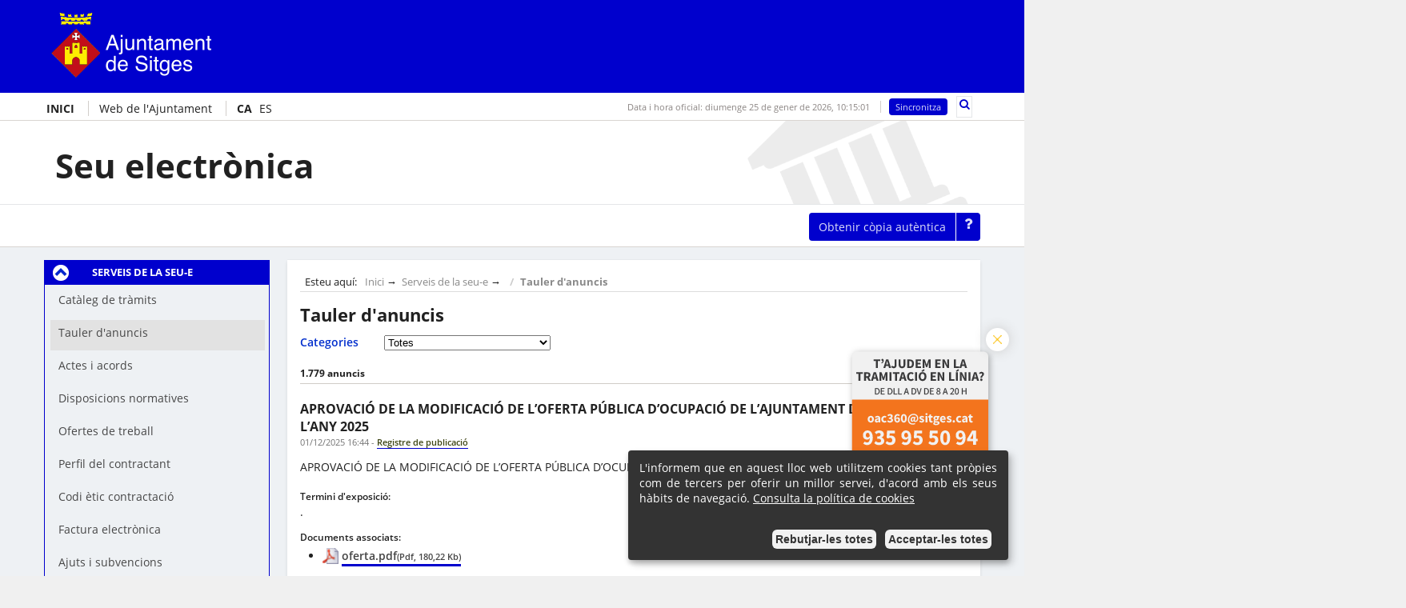

--- FILE ---
content_type: text/html;charset=utf-8
request_url: https://seu.sitges.cat/taulerAnuncisPublic/listPublicacions?cat.id=&ordreTauler=&text=&offset=30&max=10
body_size: 8149
content:




	<!DOCTYPE html PUBLIC "-//W3C//DTD XHTML 1.0 Transitional//EN" "http://www.w3.org/TR/xhtml1/DTD/xhtml1-transitional.dtd">












<html xmlns="http://www.w3.org/1999/xhtml" xml:lang="ca">
<head>
	<title>
		Ajuntament de Sitges - Seu Electrònica
	</title>
	<meta charset="UTF-8">
	<meta http-equiv="x-ua-compatible" content="IE=edge"/>
	
	<meta name="description" content="Seu electrònica"/>
	
	<meta name="keywords" content="seu electr&ograve;nica, sede electr&oacute;nica, carpeta ciutadana, certificat digital, Ofertes de treball, Actes i acords, Contractes i convenis, Tauler d&#39;anuncis, Urbanisme, Convocat&ograve;ries d&#39;ajuts i subvencions, Disposicions normatives"/>
	<meta name="viewport" content="width=device-width, initial-scale=1.0">

	<script>
    function getCookie(name) {
        // Split cookie string and get all individual name=value pairs in an array
        let cookieArr = document.cookie.split(";");

        // Loop through the array elements
        for(let i = 0; i < cookieArr.length; i++) {
            let cookiePair = cookieArr[i].split("=");

            /* Removing whitespace at the beginning of the cookie name
            and compare it with the given string */
            if(name === cookiePair[0].trim()) {
                // Decode the cookie value and return
                return decodeURIComponent(cookiePair[1]);
            }
        }

        // Return null if not found
        return null;
    }
    function isGAEnabled() {
        const cookies = getCookie('cb-enabled');
        if (cookies != null && cookies !== "") {
            const json = JSON.parse(cookies);
            const analytics = json['analytics'] !== undefined ? json['analytics'] : false;
            const ga = json['ga'] !== undefined ? json['ga'] : false;
            return analytics || ga;
        }
        return false;
    }
</script>

<!-- Google Analytics -->



<!-- Fi de Google Analytics -->





<script src="/js/jquery/jquery-3.7.1.min.js"></script>
<script src="/js/jquery/jquery-ui-1.14.0.min.js"></script>




<script src="/js/jquery/jquery.treeview.js"></script>
<link rel="stylesheet" href="/css/jquery/jquery.treeview/jquery.treeview.css">



    <script
            src="/js/jquery/jquery.ui.datepicker-ca.js"></script>













    <script>
        //<![CDATA[
        let nSinc = 0;
        var horaOfi = 1769336099552;
        var dataSeu = new Date(horaOfi);

        setInterval("actualitzaHora()", 1000);

        function actualitzaHora() {
            nSinc++;
            if (nSinc > 60) {
                ajaxSincronitzaHora();
            } else {

                horaOfi = horaOfi + 1000;
                dataSeu.setTime(horaOfi);

                var hor = dataSeu.getHours();
                if (hor < 10)
                    hor = "0" + hor
                var sec = dataSeu.getSeconds();
                if (sec < 10)
                    sec = "0" + sec
                var min = dataSeu.getMinutes();
                if (min < 10)
                    min = "0" + min

                jQuery('#horaOficialUpdate .horaOficialTime').html(hor + ":" + min + ":" + sec);
            }


        }

        function ajaxSincronitzaHora() {
            nSinc = 0;
            const noString = false

            jQuery.ajax({
                cache: false,
                timeout: 300000,
                url: "/calendariPublic/getHoraOficial2?nSinc=" + nSinc + "&noString=" + noString,
                success: function (data) {
                    var foo = data.split('!');
                    horaOfi = parseInt(foo[1]);
                    jQuery('#horaOficialUpdate').html(foo[0]);
                }
            });
            return false;
        }

        //]]>
    </script>


<script>
    jQuery(document).ready(function () {
        jQuery(".arbreTramits").treeview({
            persist: "location",
            collapsed: true,
            unique: true
        });
    });
</script>


	<link rel="stylesheet" href="/css/jquery/jquery-ui/jquery-ui-1.14.0.css">

	<link rel="stylesheet" href="/sitges/css/main.css" />
	<link rel="shortcut icon" href="/sitges/images/favicon.ico" type="image/x-icon" />
	
	<link rel="stylesheet" href="/sitges/icons/css/font-awesome.css" />

	<link rel="apple-touch-icon" sizes="180x180" href="/sitges/images/apple-touch-icon.png" />
	<link rel="icon" type="image/png" sizes="32x32" href="/sitges/images/favicon-32x32.png" />
	<link rel="icon" type="image/png" sizes="16x16" href="/sitges/images/favicon-16x16.png" />
	<link rel="manifest" href="/sitges/images/manifest.json" />
	<link rel="mask-icon" color='#5bbad5' href="/sitges/images/safari-pinned-tab.svg" />
	<link rel="shortcut icon" href="/sitges/images/favicon.ico" />
	<meta name="msapplication-config" content="/sitges/images/browserconfig.xml"/>
	<meta name="theme-color" content="#ffffff"/>

		 
	<script >
		jQuery(document).ready(function(){

			jQuery(".titleboxmenuserveis").click(function() {
					jQuery(".boxmenuserveis").toggle("slow");
					jQuery("#ISE_up").toggle();
					jQuery("#ISE_down").toggle();
			});

			jQuery(".titleboxmenuinfoseu").click(function() {
				jQuery(".boxmenuinfoseu").toggle("slow");
				jQuery("#MOD_up").toggle();
				jQuery("#MOD_down").toggle();
		});

		});
	 </script>
	
		<script >
			$('document').ready(function () {
				$('#oac360 #tancarTrucam').click(function () {
					$('#oac360 #trucam').hide();
					$('#oac360 #etTruquem').show();
				});
				$('#oac360 #tancarEtTruquem').click(function () {
					$('#oac360 #etTruquem').hide();
					$('#oac360 #podemAjudarte').show();
				});
				$('#oac360 #podemAjudarte').click(function () {
					$('#oac360 #podemAjudarte').hide();
					$('#oac360 #trucam').show();
				});
			});
		</script>
	

	
<meta name="layout" content="publicLayout">

	

	

</head>

<body class="idioma_ca_es">
	
		<noscript>
			<div class="innerPad">
				El seu navegador no suporta JavaScript
			</div>
		</noscript>
	
	
	<div id="marc">
		<div id="web">
			<!-- HEADER -->
			<div id="header">
				<div id="row1">
					<div class="container">
						<div class="row">
							
								<img	src="/sitges/images/logo.png"
										alt="Ajuntament de Sitges"
										title="Ajuntament de Sitges"
								/>
							
						</div>
						
						
<!-- CERCADOR -->
<div id="searchbox">

	
		
		<form action="/cerca/index/searchableForm" method="post" name="searchableForm" onsubmit="return jsNewW()" id="searchableForm" >
			
				<label title="Cerca per paraules">
					<input type="text" id="scinput" name="q" value="" placeholder="Cerca per paraules" />
				</label>
				<button type="submit" class="searchbtn" value="" title="Cercar"><i class="fa fa-search" title="Cerca per paraules"></i></button>
				
				
			
		</form>
	
</div>

<script>
	//<![CDATA[
	jQuery(document).ready(function() {
		jQuery('#scinput').val("Cerca per paraules");
		jQuery('#scinput').addClass("dimmedText");
		jQuery('#scinput').blur(function() {
			if(jQuery('#scinput').val() == "Cerca per paraules" || jQuery('#scinput').val() == ''){
				jQuery('#scinput').val("Cerca per paraules");
				jQuery('#scinput').addClass("dimmedText");
			}
		});

		jQuery('#scinput').focus(function() {
			if(jQuery('#scinput').val() == "Cerca per paraules"){
				jQuery('#scinput').val('');
			}
			jQuery('#scinput').removeClass("dimmedText");
		});
	});
	
	function jsNewW() {
		var e = document.getElementById("ambit");
		if (!e) return;
		var strUser = e.options[e.selectedIndex].value;
		if(strUser != 'null') {
			document.getElementById('searchableForm').setAttribute("target", "_blank");
		}
		return true;
	}
	//]]>
</script>
<!-- FI CERCADOR -->
						
					</div>
				</div>
				
				
				<div id="row2">
					<div class="container">
						<nav id="nav1">
							<ul id="topLinks">
								<li class="first"><a href="/"><span>Inici</span></a></li>
								<li>
									<a href="http://www.sitges.cat" target="_BLANK">
										<span>Web de l&#39;Ajuntament</span>
									</a>
								</li>
								
									<li class="actiu "><a href="/taulerAnuncisPublic/listPublicacions?lang=ca_ES"><span>CA</span></a></li>
								
								
									<li class="last "><a href="/taulerAnuncisPublic/listPublicacions?lang=es"><span>ES</span></a></li>
								
							</ul>
						</nav>
						
						<div id="hora">
							<div id="horaOficialUpdate">
								<span class='horaOficialText'>Data i hora oficial: </span><span class='horaOficialDate'>diumenge 25 de gener de 2026, </span><span class='horaOficialTime notranslate'>11:14:59</span>
							</div>
							
								<a href="/taulerAnuncisPublic/listPublicacions?cat.id=&amp;ordreTauler=&amp;text=&amp;offset=30&amp;max=10"
									title="Sincronitza"
									class="bActualitzarHora" onclick="return ajaxSincronitzaHora()">Sincronitza</a>
							
						</div>
					</div>
				</div>
				
				<div id="row3">
					<div class="container">
						<h1>
							<a href="/" title="Seu electr&ograve;nica">
								<span>Seu electrònica</span>
							</a>
						</h1>
					</div>
				</div>
				
				
				<div id="row4">
					<div class="container">
						
						<ul id="navegacio">

						</ul>
						
						<ul id="navegacio2">
							<li class="first" id="btnCopiaAutentica">
								<a id="linkCopiaAutentica" href="/copiaAutentica/index?url=%252FtaulerAnuncisPublic%252FlistPublicacions%253Fcat.id%253D%2526ordreTauler%253D%2526text%253D%2526offset%253D30%2526max%253D10&amp;pdfca=true" title="Obtenir còpia autèntica genera una còpia certificada del contingut de la Seu que s’està visualitzant en aquell moment. Es tracta d’un document electrònic en format pdf, signat digitalment, que reprodueix el contingut original que apareix a la Seu electrònica i amb la mateixa validesa jurídica. La validesa jurídica de la còpia autèntica, només es garanteix en el document digital, no en el document imprès">
									<span>Obtenir còpia autèntica</span>
								</a>
							</li>
							<li class="last" id="btnAjuda">
								<a href="/public/ajuda#copiaAutentica">
									<span>
										<i class="fa fa-question" title="Obtenir còpia autèntica genera una còpia certificada del contingut de la Seu que s’està visualitzant en aquell moment. Es tracta d’un document electrònic en format pdf, signat digitalment, que reprodueix el contingut original que apareix a la Seu electrònica i amb la mateixa validesa jurídica. La validesa jurídica de la còpia autèntica, només es garanteix en el document digital, no en el document imprès"></i>
									</span>
								</a>
							</li>
						</ul>
						
						</div>
				
				</div>
			</div>

			<div id="contentWrapper">
				<div class="container">
						<div id="cright">					
							
							
							
							<div class="menubox">
				                <div class="mbtitle titleboxmenuserveis">
				                	
				                	<div class="alignleft">
					                	<span id="UPDOWN" class="">
					                    	<img id="ISE_up" class="arrow_up" src="/sitges/images/arrow_down.png"  style="display:none" width="20" height="20" alt="B&uacute;stia de suggeriments" />
					                   		<img id="ISE_down" class="arrow_down" src="/sitges/images/arrow_up.png"  width="20" height="20" alt="B&uacute;stia de suggeriments" />
					                   	</span>
					                    <span class="menuNameFirst">
					                    	Serveis de la seu-e
					                    </span>
				                    </div>
				                </div>
								<div class="categoria">
									<ul class="firstLevelNavigation boxmenuserveis boxmenu">
										
										
											

											

											
												
												
													<li>
														<a target="_BLANK" href="https://tramits.sitges.cat"><span> Catàleg de tràmits </span></a>
													</li>
												
												
											
											
										
											

											

											
												<li class="  active">										
													<a href="/contingutPublic/mostrarContingut/41" class=" active">
														<span>Tauler d'anuncis</span>
														
														
													</a>
													
													
														
													
													
												</li>
											
											
										
											

											

											
												<li class=" ">										
													<a href="/contingutPublic/mostrarContingut/44" class="">
														<span>Actes i acords</span>
														
														
													</a>
													
													
												</li>
											
											
										
											

											

											
												<li class=" ">										
													<a href="/contingutPublic/mostrarContingut/47" class="">
														<span>Disposicions normatives</span>
														
														
													</a>
													
													
												</li>
											
											
										
											

											

											
												
												
													<li>
														<a target="_BLANK" href="https://sitges.convoca.online/"><span> Ofertes de treball </span></a>
													</li>
												
												
											
											
										
											

											

											
												<li class=" ">										
													<a href="/contingutPublic/mostrarContingut/61" class="">
														<span>Perfil del contractant</span>
														
														
													</a>
													
													
												</li>
											
											
										
											

											

											
												<li class=" ">										
													<a href="/contingutPublic/mostrarContingut/68" class="">
														<span>Codi ètic contractació</span>
														
														
													</a>
													
													
												</li>
											
											
										
											

											

											
												<li class=" ">										
													<a href="/contingutPublic/mostrarContingut/62" class="">
														<span>Factura electrònica</span>
														
														
													</a>
													
													
												</li>
											
											
										
											

											

											
												<li class=" ">										
													<a href="/contingutPublic/mostrarContingut/45" class="">
														<span>Ajuts i subvencions</span>
														
														
													</a>
													
													
												</li>
											
											
										
											

											

											
												<li class=" ">										
													<a href="/contingutPublic/mostrarContingut/46" class="">
														<span>Urbanisme</span>
														
														
													</a>
													
													
												</li>
											
											
										
											

											

											
												<li class=" ">										
													<a href="/contingutPublic/mostrarContingut/65" class="">
														<span>Notificacions electròniques</span>
														
														
													</a>
													
													
												</li>
											
											
										
											

											

											
												
												
													<li>
														<a target="_BLANK" href="https://tramits.sitges.cat/Ciutadania/ValidarDocuments.aspx"><span> Validador de documents </span></a>
													</li>
												
												
											
											
										
											

											

											
												
												
													<li>
														<a target="_BLANK" href=" https://tramits.sitges.cat/Ciutadania/DetallTramit.aspx?Cercador=True&amp;IdTramit=566"><span> Queixes i suggeriments </span></a>
													</li>
												
												
											
											
										
											

											

											
												
												
													<li>
														<a target="_BLANK" href="https://citaprevia.ubintia.com/sitges"><span> Cita prèvia </span></a>
													</li>
												
												
											
											
										
									</ul>
								</div>
							</div>
							<div class="entreCategories"></div>
							
							<div class="categoria categoriaExtres">
								<ul class="firstLevelNavigation">
									
										
									
										
									
										
									
										
									
										
									
								</ul>
							</div>
							
							
							<div class="menubox">
				                <div class="mbtitle titleboxmenuinfoseu">
				                	
				                	<div class="alignleft">
					                	<span id="UPDOWN" class="">
					                    	<img id="MOD_up" class="arrow_up" src="/sitges/images/arrow_down.png" style="display:none" width="20" height="20" alt="B&uacute;stia de suggeriments" />
					                   		<img id="MOD_down" class="arrow_down" src="/sitges/images/arrow_up.png" width="20" height="20" alt="B&uacute;stia de suggeriments" />
					                   	</span>
					                    <span class="menuNameFirst">
					                    	La Seu-e
					                    </span>
				                    </div>
				                </div>
				                <div class="categoria">
									<ul class="boxmenu boxmenuinfoseu firstLevelNavigation">
										
											
											
											
												
													<li class="">
														<a href="/contingutPublic/mostrarContingut/7" class="menuUpElement" title="Qu&egrave; &eacute;s la Seu electr&ograve;nica?">
															Què és la Seu electrònica?
														</a>
													</li>
												
											
										
											
											
											
												
													<li class="">
														<a href="/contingutPublic/mostrarContingut/8" class="menuUpElement" title="Normativa de la Seu electr&ograve;nica">
															Normativa de la Seu electrònica
														</a>
													</li>
												
											
										
											
											
											
												
													<li class="">
														<a href="/contingutPublic/mostrarContingut/9" class="menuUpElement" title="Certificats digitals">
															Certificats digitals
														</a>
													</li>
												
											
										
											
											
											
												
													<li class="">
														<a href="/contingutPublic/mostrarContingut/10" class="menuUpElement" title="Data i hora oficial de la Seu">
															Data i hora oficial de la Seu
														</a>
													</li>
												
											
										
											
											
											
												
													
														<li class=""><a class="menuUpElement" href="/calendariPublic/show" title="Calendari de dies inh&agrave;bils">Calendari de dies inhàbils</a></li>
													
												
											
										
											
											
											
												
													
														<li class=""><a class="menuUpElement" href="/interrupcioPublic/list" title="Interrupcions previstes del servei">Interrupcions previstes del servei</a></li>
													
												
											
										
											
											
											
												
													
														<li class=""><a class="menuUpElement" href="/registrePublic/ultims " title="Registre de publicaci&oacute;">Registre de publicació</a></li>
													
												
											
										
											
											
											
												
													<li class="">
														<a href="/contingutPublic/mostrarContingut/11" class="menuUpElement" title="Mapa de la Seu">
															Mapa de la Seu
														</a>
													</li>
												
											
										
											
											
											
												
													<li class="">
														<a href="/contingutPublic/mostrarContingut/40" class="menuUpElement" title="Ajuda">
															Ajuda
														</a>
													</li>
												
											
										
									</ul>
								</div>
				            </div>
							
							
						
						
							
								<a href="/contingutPublic/mostrarContingut/53" target="_BLANK" class="linkfix">
									<div class="iconbox validacio">
						                <div class="btitle extraLink">
						                    <span>
												Carpeta Ciutadana
						                    </span>
					       	         	</div>
									</div>
								</a>
							
						
							
								<a href="/contingutPublic/mostrarContingut/57" target="_BLANK" class="linkfix">
									<div class="iconbox validacio">
						                <div class="btitle extraLink">
						                    <span>
												Portal de transparència
						                    </span>
					       	         	</div>
									</div>
								</a>
							
						
						
						
						
			            
			            
			
			            
			            
			            
			            
			            
			            
			            
					</div>
					<div id="rightCol">
						
							<div id="filAriadna">
								<span id="esteuAqui">Esteu aquí:</span>
								<span id="molletes"><a href="/">Inici</a>&nbsp;&#8594;&nbsp;&nbsp;<span class='catmolleta'>Serveis de la seu-e</span>&nbsp;&#8594;&nbsp;<a href="/contingutPublic/mostrarContingut/41">Tauler d'anuncis</a></span>
							</div>
						
						
						
							<h2>Tauler d&#39;anuncis</h2>
						
						
	<div class="areaTreballContent">
		
		
		<script >
		jQuery(document).ready(
				function(){
					jQuery('select').change(
						function(){
							jQuery('#cercadorCategories').submit();
						}
					);
				}
			);
		</script>
		
		
		
		
			<div class="cercaCategories">
				<form action="/taulerAnuncisPublic/listPublicacions" method="get" name="cercadorCategories" id="cercadorCategories" >
					<label for="cat.id">Categories</label>
					
					<select class="inputLlarg" name="cat.id" id="cat.id" >
<option value="" selected="selected">Totes</option>
<option value="14" >Altres Administracions</option>
<option value="79" >Turisme</option>
<option value="72" >Via P&uacute;blica</option>
<option value="10" >Urbanisme</option>
<option value="69" >Serveis Urbans</option>
<option value="74" >Servei Oficina Local d&rsquo;Habitatge</option>
<option value="7" >Secretaria</option>
<option value="9" >Recursos Humans</option>
<option value="80" >Oficina atenci&oacute; al Ciutad&agrave;</option>
<option value="71" >Promoci&oacute; Econ&ograve;mica</option>
<option value="76" >Planejament</option>
<option value="13" >Joventut</option>
<option value="68" >Gesti&oacute; Pressupost&agrave;ria</option>
<option value="12" >Esports</option>
<option value="75" >Ensenyament</option>
<option value="16" >Cultura</option>
<option value="8" >Contractaci&oacute;</option>
<option value="15" >Benestar Social</option>
<option value="70" >Alcaldia</option>
<option value="11" >Activitats</option>
</select>
				</form>
			</div>
		
	
	
		
	
	
	
		
		
		
		
		<div class="resultatStandardTaulerAnuncis">
			
			<div class="resultatsLlistat">
				1.779 anuncis
			</div>
			
				<div class="list">
					
						<div class="dElementPublicacioDefecte">
							
								<div class="titol">APROVACI&Oacute; DE LA MODIFICACI&Oacute; DE L&rsquo;OFERTA P&Uacute;BLICA D&rsquo;OCUPACI&Oacute; DE L&rsquo;AJUNTAMENT DE SITGES PER L&rsquo;ANY 2025</div>
								<div class="contingut">
									
									<div class="dataRegistre camp">
										<span>01/12/2025 16:44</span>
										-
										<a href="/registrePublic/registrePublicacio/3049" class="registreLink">
											Registre de publicació
										</a>
									</div>
									<div class="top camp">
										
										<p>APROVACI&Oacute; DE LA MODIFICACI&Oacute; DE L&rsquo;OFERTA P&Uacute;BLICA D&rsquo;OCUPACI&Oacute; DE L&rsquo;AJUNTAMENT DE SITGES PER L&rsquo;ANY 2025</p>
										
											
												<p>
													<span class="etiqueta">Termini d&#39;exposició:</span>
													.												
												</p>
											
											
																		
									</div>
	                                
									<div class="bottom camp">
										
											<span class="etiqueta">Documents associats:</span>
											<div class="documentsAdjunts">
												<ul>
													
														<li>
													    	<a target="_blank" href="/documentPublic/download/3910"><img src="/images/fileicons/default.png" width="20" alt="Document" ><span class='pdfTitle'>oferta.pdf</span><span class="pdfSize">(Pdf, 180,22 Kb)</span></a>
														</li>	
													
												</ul>
											</div>
										
									</div>
								</div>
							
						</div>
					
						<div class="dElementPublicacioDefecte">
							
								<div class="titol">Aprovaci&oacute; del plec de cl&agrave;usules econ&ograve;miques i administratives per a l&#39;atorgament d&#39;una llic&egrave;ncia temporal d&#39;ocupaci&oacute; de la via p&uacute;blica per a la instal&middot;laci&oacute; de barres de bar en motiu de les festes populars i tradicionals.</div>
								<div class="contingut">
									<div>
										<span>01/12/2025 14:52</span>
										-
										<a href="/registrePublic/registrePublicacio/3048" class="registreLink">
											Registre de publicació
										</a>
									</div>
									<div class="top">
										Temporalment despublicat
									</div>
								</div>
							
						</div>
					
						<div class="dElementPublicacioDefecte">
							
								<div class="titol">Aprovaci&oacute; del plec de cl&agrave;usules econ&ograve;miques i administratives per a l&#39;atorgament d&#39;una llic&egrave;ncia temporal</div>
								<div class="contingut">
									
									<div class="dataRegistre camp">
										<span>01/12/2025 14:18</span>
										-
										<a href="/registrePublic/registrePublicacio/3047" class="registreLink">
											Registre de publicació
										</a>
									</div>
									<div class="top camp">
										
										<p>Aprovaci&oacute; del plec de cl&agrave;usules econ&ograve;miques i administratives per a l&#39;atorgament d&#39;una llic&egrave;ncia temporal d&#39;ocupaci&oacute; de la via p&uacute;blica per a la instal&middot;laci&oacute; de barres de bar en motiu de les festes populars i tradicionals.</p>
										
											
												<p>
													<span class="etiqueta">Termini d&#39;exposició:</span>
													.												
												</p>
											
											
																		
									</div>
	                                
									<div class="bottom camp">
										
											<span class="etiqueta">Documents associats:</span>
											<div class="documentsAdjunts">
												<ul>
													
														<li>
													    	<a target="_blank" href="/documentPublic/download/3908"><img src="/images/fileicons/default.png" width="20" alt="Document" ><span class='pdfTitle'>EDIBASESCONVOCATORIAPERALATORGAMENTDELLICENCIESTEMPORALSDOCUPACIODELAVIAPUBLICAPERLAINSTALLACIODEBARRESDEBARENMOTIUDELESFESTESPOPULARS1764335378311.docx.pdf</span><span class="pdfSize">(Pdf, 264,54 Kb)</span></a>
														</li>	
													
												</ul>
											</div>
										
									</div>
								</div>
							
						</div>
					
						<div class="dElementPublicacioDefecte">
							
								<div class="titol">llic&egrave;ncia temporal</div>
								<div class="contingut">
									
									<div class="dataRegistre camp">
										<span>01/12/2025 14:01</span>
										-
										<a href="/registrePublic/registrePublicacio/3046" class="registreLink">
											Registre de publicació
										</a>
									</div>
									<div class="top camp">
										
										<p>Aprovaci&oacute; del plec de cl&agrave;usules econ&ograve;miques i administratives per a l&#39;atorgament d&#39;una llic&egrave;ncia temporal d&#39;ocupaci&oacute; de la via p&uacute;blica per a la instal&middot;laci&oacute; d&#39;una xurreria durant el Carnaval i la Festa Major de Sant Bartomeu.</p>
										
											
												<p>
													<span class="etiqueta">Termini d&#39;exposició:</span>
													.												
												</p>
											
											
																		
									</div>
	                                
									<div class="bottom camp">
										
											<span class="etiqueta">Documents associats:</span>
											<div class="documentsAdjunts">
												<ul>
													
														<li>
													    	<a target="_blank" href="/documentPublic/download/3907"><img src="/images/fileicons/default.png" width="20" alt="Document" ><span class='pdfTitle'>xurreria.pdf</span><span class="pdfSize">(Pdf, 239,19 Kb)</span></a>
														</li>	
													
												</ul>
											</div>
										
									</div>
								</div>
							
						</div>
					
						<div class="dElementPublicacioDefecte">
							
								<div class="titol">Pla Estrat&egrave;gic de Subvencions de l&#39;Ajuntament de Sitges</div>
								<div class="contingut">
									
									<div class="dataRegistre camp">
										<span>14/07/2021 14:22</span>
										-
										<a href="/registrePublic/registrePublicacio/843" class="registreLink">
											Registre de publicació
										</a>
									</div>
									<div class="top camp">
										
										<p>Actualitzaci&oacute; de l&#39;Annex del Pla Estrat&egrave;gic de Subvencions de l&#39;Ajuntament de Sitges</p>
										
											
												<p>
													<span class="etiqueta">Termini d&#39;exposició:</span>
													Indefinit												
												</p>
											
											
																		
									</div>
	                                
									<div class="bottom camp">
										
											<span class="etiqueta">Documents associats:</span>
											<div class="documentsAdjunts">
												<ul>
													
														<li>
													    	<a target="_blank" href="/documentPublic/download/3906"><img src="/images/fileicons/default.png" width="20" alt="Document" ><span class='pdfTitle'>Annex del Pla Estrat&egrave;gic de Subvencions de l&#39;Ajuntament de Sitges 2025</span><span class="pdfSize">(Pdf, 347,87 Kb)</span></a>
														</li>	
													
												</ul>
											</div>
										
									</div>
								</div>
							
						</div>
					
						<div class="dElementPublicacioDefecte">
							
								<div class="titol">Aprovaci&oacute; de la incoaci&oacute; d&#39;un expedient per a l&#39;atorgament d&#39;una llic&egrave;ncia d&#39;aprofitament privatiu sense transformaci&oacute; del domini p&uacute;blic local per a l&#39;organitzaci&oacute; de l&#39;esdeveniment Sitges Pride.</div>
								<div class="contingut">
									
									<div class="dataRegistre camp">
										<span>27/11/2025 13:24</span>
										-
										<a href="/registrePublic/registrePublicacio/3044" class="registreLink">
											Registre de publicació
										</a>
									</div>
									<div class="top camp">
										
										<p>Aprovaci&oacute; de la incoaci&oacute; d&#39;un expedient per a l&#39;atorgament d&#39;una llic&egrave;ncia d&#39;aprofitament privatiu sense transformaci&oacute; del domini p&uacute;blic local per a l&#39;organitzaci&oacute; de l&#39;esdeveniment Sitges Pride.</p>
										
											
												<p>
													<span class="etiqueta">Termini d&#39;exposició:</span>
													.												
												</p>
											
											
																		
									</div>
	                                
									<div class="bottom camp">
										
											<span class="etiqueta">Documents associats:</span>
											<div class="documentsAdjunts">
												<ul>
													
														<li>
													    	<a target="_blank" href="/documentPublic/download/3901"><img src="/images/fileicons/default.png" width="20" alt="Document" ><span class='pdfTitle'>concessi&oacute; llic&egrave;ncia.pdf</span><span class="pdfSize">(Pdf, 343,05 Kb)</span></a>
														</li>	
													
												</ul>
											</div>
										
									</div>
								</div>
							
						</div>
					
						<div class="dElementPublicacioDefecte">
							
								<div class="titol">Notificaci&oacute; de la incoaci&oacute; d&#39;expedient per a la declaraci&oacute; de caducitat com a conseq&uuml;&egrave;ncia d&#39;aband&oacute; de les sepultures per impagament</div>
								<div class="contingut">
									
									<div class="dataRegistre camp">
										<span>26/11/2025 11:26</span>
										-
										<a href="/registrePublic/registrePublicacio/3043" class="registreLink">
											Registre de publicació
										</a>
									</div>
									<div class="top camp">
										
										<p>Notificaci&oacute; de la incoaci&oacute; d&#39;expedient per a la declaraci&oacute; de caducitat com a conseq&uuml;&egrave;ncia d&#39;aband&oacute; de les sepultures per impagament.</p>
										
											
												<p>
													<span class="etiqueta">Termini d&#39;exposició:</span>
													.												
												</p>
											
											
																		
									</div>
	                                
									<div class="bottom camp">
										
											<span class="etiqueta">Documents associats:</span>
											<div class="documentsAdjunts">
												<ul>
													
														<li>
													    	<a target="_blank" href="/documentPublic/download/3900"><img src="/images/fileicons/default.png" width="20" alt="Document" ><span class='pdfTitle'>EDI00.General251120251764080017991.docx.pdf</span><span class="pdfSize">(Pdf, 259,37 Kb)</span></a>
														</li>	
													
												</ul>
											</div>
										
									</div>
								</div>
							
						</div>
					
						<div class="dElementPublicacioDefecte">
							
								<div class="titol">Notificaci&oacute; Decret de l&rsquo;Alcaldia DEC - 0440-2025 de data 10 de febrer de 2025.</div>
								<div class="contingut">
									
									<div class="dataRegistre camp">
										<span>25/11/2025 09:19</span>
										-
										<a href="/registrePublic/registrePublicacio/3041" class="registreLink">
											Registre de publicació
										</a>
									</div>
									<div class="top camp">
										
										<p>Notificaci&oacute; Decret de l&rsquo;Alcaldia DEC - 0440-2025 de data 10 de febrer de 2025.</p>
										
											
												<p>
													<span class="etiqueta">Termini d&#39;exposició:</span>
													.												
												</p>
											
											
																		
									</div>
	                                
									<div class="bottom camp">
										
											<span class="etiqueta">Documents associats:</span>
											<div class="documentsAdjunts">
												<ul>
													
														<li>
													    	<a target="_blank" href="/documentPublic/download/3898"><img src="/images/fileicons/default.png" width="20" alt="Document" ><span class='pdfTitle'>EDI BC DEL PMH TAULER 21112025.docx.pdf</span><span class="pdfSize">(Pdf, 180,14 Kb)</span></a>
														</li>	
													
												</ul>
											</div>
										
									</div>
								</div>
							
						</div>
					
						<div class="dElementPublicacioDefecte">
							
								<div class="titol">Notificaci&oacute; Decret de l&rsquo;Alcaldia DEC - 0492-2025 de data 14 de febrer de 2025.</div>
								<div class="contingut">
									
									<div class="dataRegistre camp">
										<span>25/11/2025 09:16</span>
										-
										<a href="/registrePublic/registrePublicacio/3040" class="registreLink">
											Registre de publicació
										</a>
									</div>
									<div class="top camp">
										
										<p>Notificaci&oacute; Decret de l&rsquo;Alcaldia DEC - 0492-2025 de data 14 de febrer de 2025.</p>
										
											
												<p>
													<span class="etiqueta">Termini d&#39;exposició:</span>
													.												
												</p>
											
											
																		
									</div>
	                                
									<div class="bottom camp">
										
											<span class="etiqueta">Documents associats:</span>
											<div class="documentsAdjunts">
												<ul>
													
														<li>
													    	<a target="_blank" href="/documentPublic/download/3897"><img src="/images/fileicons/default.png" width="20" alt="Document" ><span class='pdfTitle'>EDI BC DEL PMH TAULER 21112025.docx.pdf</span><span class="pdfSize">(Pdf, 178,60 Kb)</span></a>
														</li>	
													
												</ul>
											</div>
										
									</div>
								</div>
							
						</div>
					
						<div class="dElementPublicacioDefecte">
							
								<div class="titol">Notificaci&oacute; Decret de l&rsquo;Alcaldia DEC - 0436-2025 de data 10 de febrer de 2025.</div>
								<div class="contingut">
									
									<div class="dataRegistre camp">
										<span>25/11/2025 09:12</span>
										-
										<a href="/registrePublic/registrePublicacio/3039" class="registreLink">
											Registre de publicació
										</a>
									</div>
									<div class="top camp">
										
										<p>Notificaci&oacute; Decret de l&rsquo;Alcaldia DEC - 0436-2025 de data 10 de febrer de 2025.</p>
										
											
												<p>
													<span class="etiqueta">Termini d&#39;exposició:</span>
													.												
												</p>
											
											
																		
									</div>
	                                
									<div class="bottom camp">
										
											<span class="etiqueta">Documents associats:</span>
											<div class="documentsAdjunts">
												<ul>
													
														<li>
													    	<a target="_blank" href="/documentPublic/download/3896"><img src="/images/fileicons/default.png" width="20" alt="Document" ><span class='pdfTitle'>EDI ENCSARP (JULIOL- 2023) TAULER 20062025.docx.pdf</span><span class="pdfSize">(Pdf, 180,29 Kb)</span></a>
														</li>	
													
												</ul>
											</div>
										
									</div>
								</div>
							
						</div>
					
				</div>
				<div class="paginateButtons">
					<a href="/taulerAnuncisPublic/listPublicacions?cat.id=&amp;catPub.id=&amp;ordreTauler=&amp;text=&amp;offset=20&amp;max=10" class="prevLink">Anterior</a><a href="/taulerAnuncisPublic/listPublicacions?cat.id=&amp;catPub.id=&amp;ordreTauler=&amp;text=&amp;offset=0&amp;max=10" class="step">1</a><a href="/taulerAnuncisPublic/listPublicacions?cat.id=&amp;catPub.id=&amp;ordreTauler=&amp;text=&amp;offset=10&amp;max=10" class="step">2</a><a href="/taulerAnuncisPublic/listPublicacions?cat.id=&amp;catPub.id=&amp;ordreTauler=&amp;text=&amp;offset=20&amp;max=10" class="step">3</a><span class="currentStep">4</span><a href="/taulerAnuncisPublic/listPublicacions?cat.id=&amp;catPub.id=&amp;ordreTauler=&amp;text=&amp;offset=40&amp;max=10" class="step">5</a><a href="/taulerAnuncisPublic/listPublicacions?cat.id=&amp;catPub.id=&amp;ordreTauler=&amp;text=&amp;offset=50&amp;max=10" class="step">6</a><a href="/taulerAnuncisPublic/listPublicacions?cat.id=&amp;catPub.id=&amp;ordreTauler=&amp;text=&amp;offset=60&amp;max=10" class="step">7</a><a href="/taulerAnuncisPublic/listPublicacions?cat.id=&amp;catPub.id=&amp;ordreTauler=&amp;text=&amp;offset=70&amp;max=10" class="step">8</a><a href="/taulerAnuncisPublic/listPublicacions?cat.id=&amp;catPub.id=&amp;ordreTauler=&amp;text=&amp;offset=80&amp;max=10" class="step">9</a><a href="/taulerAnuncisPublic/listPublicacions?cat.id=&amp;catPub.id=&amp;ordreTauler=&amp;text=&amp;offset=90&amp;max=10" class="step">10</a><span class="step gap">..</span><a href="/taulerAnuncisPublic/listPublicacions?cat.id=&amp;catPub.id=&amp;ordreTauler=&amp;text=&amp;offset=1770&amp;max=10" class="step">178</a><a href="/taulerAnuncisPublic/listPublicacions?cat.id=&amp;catPub.id=&amp;ordreTauler=&amp;text=&amp;offset=40&amp;max=10" class="nextLink">Següent</a>
				</div>
			
		</div>
	</div>

					</div>
				 
				</div>
			</div><!-- /contentWrapper -->
			
			<div id="footer1">
				
				<div id="footer1Row2">
					
					
					<div class="container col-sm-12">
						<div id="rowFooter2">
							<div id="logoFooterAj">
								
									<img src="/sitges/images/logo.png"
										alt="Ajuntament de Sitges"
										title="Ajuntament de Sitges"
									/>
								
							</div>
							<div id="colContacte"><div id="contacte"><div class='blocText'><p class="mb-0">Pl. Ajuntament, sn.</p>
<p>Tel.&nbsp;938 11 76 00&nbsp;/ Atenci&oacute; Ciutadana Tel.&nbsp;010</p></div></div></div>
						</div>
					</div>
					
					<div class="separador separadorFooter"></div>
				</div>
				
				<div id="footer1Row1">
					<div class="container">
						<ul id="bottomLinks">
							<li class="first"><a href="/"><span>Inici</span></a></li>
							
							
							<li><a href="/public/mapa"><span>Mapa del lloc</span></a></li>
							<li><a href="/public/ajuda"><span>Ajuda</span></a></li>
							<li><a href="/public/mostrar/info.accessibilitat"><span>Accessibilitat</span></a></li>
							<li class="last"><a href="/public/mostrar/avisLegal"><span>Avís Legal</span></a></li>
						</ul>
					</div>
				</div>
				
			</div>
		</div>
	</div>
	<div id="footer2long">
		<div id="footer2" class="container">
			<div class="seu"><span>© 2018 - Seu electrònica de Sitges</span></div>
			<div class="logoAjuntament devPerSemic">
				
					<span class="peuExtraEspecial">Projecte desenvolupat per </span>
					<span class="logoEcityclicFooterDev">
					<a href="https://www.ecityclic.com/" target="_blank" rel="noopener noreferrer">
					<img	src="/sitges/images/Logo_Negatiu_SimbolVerd.svg"
							alt="Ajuntament de Sitges"
							title="Ajuntament de Sitges"
					/>
					</a>
					</span>
				
			</div>
			
			<div class="separador"></div>
		</div>
	</div>


	<div id="oac360">
		<div id="etTruquem">
			<img id="tancarEtTruquem" src="/sitges/images/iconos/tancar.png" alt="Tanca" />
			<a href="https://adtende.es/ca/trucam-sitges" target="_blank">
				<img src="/sitges/images/oac360/etTruquem.png" alt="Et truquem! De dilluns a divendres de 8 a 20 hores"/>
			</a>
		</div>
		<div id="trucam">
			<img id="tancarTrucam" src="/sitges/images/iconos/tancar.png" alt="Tanca" />
			<img id="imgTrucam" usemap="#image-map-trucam" src="/sitges/images/oac360/trucam.png" alt="Truca'ns"/>
			<map name="image-map-trucam">
				<area target="_blank" alt="" title="" href="tel:935955094" coords="7,71,141,157" shape="rect"></area>
				<area target="_blank" alt="" title="" href="https://adtende.es/ca/trucam-sitges" coords="7,159,141,230" shape="rect"></area>
			</map>
		</div>
		<div id="podemAjudarte">Podem ajudar-te?</div>
	</div>



	

<link rel="stylesheet" href="/css/cookies.css" >
<script src="/js/cookies/customCookieMethods.js"></script>
<div id="cookie-notice-popup" class="cookie-notice">
    <div class="body">
            <p>
                L&apos;informem que en aquest lloc web utilitzem cookies tant pròpies com de tercers per oferir un millor servei, d&apos;acord amb els seus hàbits de navegació. <a class="text-primary" target="_blank" href="/contingutPublic/mostrar/politica-cookies">Consulta la política de cookies</a>
            </p>

            <div class="bottom">
                

                <div class="bottons">
                    
                        <button class="btn btn-danger" onclick="cookieRejected()">
                            Rebutjar-les totes
                        </button>
                    

                    
                        <button class="btn" onclick="cookieAcceptSystem()">
                            Acceptar-les totes
                        </button>
                    
                </div>
            </div>


    </div>
</div>



	<script src="/js/cookies/jquery.cookie.js"></script>

</body>
</html>





--- FILE ---
content_type: text/css
request_url: https://seu.sitges.cat/sitges/css/main.css
body_size: 13042
content:
/* *********************************
   
    COLORS
    #FFFFFF - white
    #0000CD - brand green
    #0000CD - dark brand
    #212121 - text black
    #424242 - buttons dark background
    #1B1B23 - dark background
    #F0F0F0 - gray background

    /* cambiar azules
    #428bca - color azul claro
    #0000CD - color azul fuerte
   
    */

/* ************************************* */
/* FONTS                                 */
/* ************************************* */   
    /* latin-ext */
    @font-face {
    font-family: 'Open Sans';
    font-style: italic;
    font-weight: 400;
    src: local('Open Sans Italic'), local('OpenSans-Italic'), url(https://fonts.gstatic.com/s/opensans/v15/xjAJXh38I15wypJXxuGMBiYE0-AqJ3nfInTTiDXDjU4.woff2) format('woff2');
    unicode-range: U+0100-024F, U+1E00-1EFF, U+20A0-20AB, U+20AD-20CF, U+2C60-2C7F, U+A720-A7FF;
    }
    /* latin */
    @font-face {
    font-family: 'Open Sans';
    font-style: italic;
    font-weight: 400;
    src: local('Open Sans Italic'), local('OpenSans-Italic'), url(https://fonts.gstatic.com/s/opensans/v15/xjAJXh38I15wypJXxuGMBo4P5ICox8Kq3LLUNMylGO4.woff2) format('woff2');
    unicode-range: U+0000-00FF, U+0131, U+0152-0153, U+02C6, U+02DA, U+02DC, U+2000-206F, U+2074, U+20AC, U+2212, U+2215;
    }
    /* latin-ext */
    @font-face {
    font-family: 'Open Sans';
    font-style: normal;
    font-weight: 400;
    src: local('Open Sans Regular'), local('OpenSans-Regular'), url(https://fonts.gstatic.com/s/opensans/v15/u-WUoqrET9fUeobQW7jkRRJtnKITppOI_IvcXXDNrsc.woff2) format('woff2');
    unicode-range: U+0100-024F, U+1E00-1EFF, U+20A0-20AB, U+20AD-20CF, U+2C60-2C7F, U+A720-A7FF;
    }
    /* latin */
    @font-face {
    font-family: 'Open Sans';
    font-style: normal;
    font-weight: 400;
    src: local('Open Sans Regular'), local('OpenSans-Regular'), url(https://fonts.gstatic.com/s/opensans/v15/cJZKeOuBrn4kERxqtaUH3VtXRa8TVwTICgirnJhmVJw.woff2) format('woff2');
    unicode-range: U+0000-00FF, U+0131, U+0152-0153, U+02C6, U+02DA, U+02DC, U+2000-206F, U+2074, U+20AC, U+2212, U+2215;
    }
    /* latin-ext */
    @font-face {
    font-family: 'Open Sans';
    font-style: normal;
    font-weight: 600;
    src: local('Open Sans SemiBold'), local('OpenSans-SemiBold'), url(https://fonts.gstatic.com/s/opensans/v15/MTP_ySUJH_bn48VBG8sNSj0LW-43aMEzIO6XUTLjad8.woff2) format('woff2');
    unicode-range: U+0100-024F, U+1E00-1EFF, U+20A0-20AB, U+20AD-20CF, U+2C60-2C7F, U+A720-A7FF;
    }
    /* latin */
    @font-face {
    font-family: 'Open Sans';
    font-style: normal;
    font-weight: 600;
    src: local('Open Sans SemiBold'), local('OpenSans-SemiBold'), url(https://fonts.gstatic.com/s/opensans/v15/MTP_ySUJH_bn48VBG8sNSugdm0LZdjqr5-oayXSOefg.woff2) format('woff2');
    unicode-range: U+0000-00FF, U+0131, U+0152-0153, U+02C6, U+02DA, U+02DC, U+2000-206F, U+2074, U+20AC, U+2212, U+2215;
    }
    /* latin-ext */
    @font-face {
    font-family: 'Open Sans';
    font-style: normal;
    font-weight: 700;
    src: local('Open Sans Bold'), local('OpenSans-Bold'), url(https://fonts.gstatic.com/s/opensans/v15/k3k702ZOKiLJc3WVjuplzD0LW-43aMEzIO6XUTLjad8.woff2) format('woff2');
    unicode-range: U+0100-024F, U+1E00-1EFF, U+20A0-20AB, U+20AD-20CF, U+2C60-2C7F, U+A720-A7FF;
    }
    /* latin */
    @font-face {
    font-family: 'Open Sans';
    font-style: normal;
    font-weight: 700;
    src: local('Open Sans Bold'), local('OpenSans-Bold'), url(https://fonts.gstatic.com/s/opensans/v15/k3k702ZOKiLJc3WVjuplzOgdm0LZdjqr5-oayXSOefg.woff2) format('woff2');
    unicode-range: U+0000-00FF, U+0131, U+0152-0153, U+02C6, U+02DA, U+02DC, U+2000-206F, U+2074, U+20AC, U+2212, U+2215;
    }
  
   /* @import url('https://fonts.googleapis.com/css?family=Open+Sans:400,400i,600,700'); */
   
/* ********************************* */
/* RESET                             */
/* ********************************* */
    *{margin:0px;}
    html, body, div, object, iframe, h1, h2, h3, h4, h5, h6, p, blockquote, pre, abbr, acronym, address, code, del, dfn, em, img, q, dl, dt, dd, ol, ul, li, fieldset, form, label, legend, table, caption, tbody, tfoot, thead, tr, th, td {margin:0;padding:0;border:0;font-weight:inherit;font-style:inherit;font-size:100%;/*font-family:inherit;*/vertical-align:top;}
    html { font-size: 62.5%; } /* so we can work with rem units */ 

/* ********************************* */
/* GLOBAL STYLES                     */
/* ********************************* */
    .clearfix:after {  display: table; clear: both; }
    .container { max-width: 96.0rem; margin: 0 auto; display: block; box-sizing: border-box; padding: 0 1.6rem; }
    .container:after {  display: table; clear: both; }
    .label { font-size: 85%; font-weight: 600;}
    @media screen and (min-width: 62em) {
        .container { padding: 0;}
    }
   
/* ********************************* */
/* BODY                              */
/* ********************************* */
   body {height: 100%;color:#212121;font-family: 'Open Sans', sans-serif;font-size:1.4rem;background:#F0F0F0;}
   h1   {font-size: 19px;font-weight: bold;color: #212121;margin-bottom: 11px;}
   h2   {color: #212121;font-size: 22px;font-weight: bold;margin-bottom: 10px;padding-top: 0;}
   h2 a {color:#212121;}
   h3   {font-size: 15px;font-weight: bold;margin-bottom: 5px;color:#0000CD; }
   h4   {font-size:13px;color:#212121;;margin-bottom: 10px;font-weight: bold;}
   h5   {font-size:12px;color:#212121;;margin-bottom: 6px;font-weight: bold;}
   a    {outline: medium none;text-decoration: none;color:#212121; -webkit-transition: all .35s ease-in; -o-transition: all .35s ease-in; transition: all .35s ease-in;}
   /*.areaTreballContent a:hover {text-decoration: underline;}*/
   .blocText a {-webkit-transition: color .25s ease;-o-transition: color .25s ease;transition: color .25s ease; color: #3C4413; border-bottom: 1px solid #0000CD;  }
   .blocText a:hover { color: #000c52; }
   .blocText h3 {color: #212121;font-size: 18px;}
   .blocText h4 {font-size: 14px;color: #666666;}
   .blocText h5 {color: #666666;}
   .blocText h3,
   .blocText h4,
   .blocText h5 {margin-bottom: 0;margin-top: 9px;}
   /*.blocText h3 {color: #666666;}
   .blocText h4 {color: #666666;font-weight: bold;font-size:12px;}*/
   .actiu {font-weight:bold;}
   
   
   p                        {padding:5px 0 10px;}
   ol                       {padding-left:20px;padding-bottom:10px;}
   .blocText ul li,
   ol li                    {padding-bottom:4px;}
   .blocText ul             { padding-bottom: 6px; padding-top: 7px; margin-left: 1em; padding-left: 1em; }
   .blocText ul li          { position: relative; padding-left: 1em; }
   .blocText ul li:before   {  position: absolute; left: -0.5em; top: 0.5em; display: block; height: 5px; width: 5px; border-radius: 50%; background-color: #0000CD; }
   .blocText ul li ul       {padding-bottom: 0;padding-top: 7px;}
    
   ul {list-style-type:none;}
   
   .last a {border:none !important;}
   div.separador { clear: both;}
   .deprecated,
   .nomAjuntament {display:none;}
   
   #marc { }
   #web {margin:0 auto;background:#FFFFFF;}
   
   body.idioma_es #navegacio li a span {padding: 10px 8px;}
   
   
   /* Navigation          */
   /* ------------------ */
   #navegacio                       { margin-bottom: 1.6rem;}
   #navegacio li                    { border-bottom: 1px solid #FFFFFF;}
   #navegacio li a                  {height: 36px;overflow:hidden;cursor: pointer; background-color: #424242;color: #FFFFFF; color: rgba(255, 255, 255, .87); display:block;font-size: 1.4rem;font-weight: normal;text-decoration: none; text-align: center;}
   #navegacio li a:hover,
   #navegacio li a:active           {background-color: #515151;}
   #navegacio li a span             {padding: 8px 12px; display: block;}    
   #navegacio2                      { display: -webkit-box; display: -ms-flexbox; display: flex;-webkit-box-pack: center;-ms-flex-pack: center;justify-content: center;}      
   #btnCopiaAutentica a             {background-color: #0000CD;border-radius:.4rem 0 0 .4rem;display: block;padding: 8px 12px; color:rgba(255, 255, 255, .87); }
   #btnCopiaAutentica a:hover,
   #btnAjuda span:hover             {background-color: #000c52;}
   #btnAjuda                        {margin-right:0 !important; font-size: 1.8rem; flex: 0 0 auto; }
   #btnAjuda span                   {border-radius: 0 .4rem .4rem 0;display: block; -webkit-box-sizing: border-box; box-sizing: border-box; height: 35px; overflow: hidden; padding: 0.5rem 1.0rem;background-color: #0000CD; color: rgba(255, 255, 255, .87);}
   @media screen and (min-width: 32em) {
        #navegacio                  { display: -webkit-box; display: -ms-flexbox; display: flex; }
        #navegacio li               { border-bottom: none;}
        #navegacio li + li          { border-left: 1px solid #FFFFFF;}
        #navegacio li a             {height: auto;}       
        #navegacio li:last-child a  { border-radius: 0 .4rem .4rem 0;}
        #navegacio li:first-child a {border-radius:.4rem 0 0 .4rem;}    
   }
   @media screen and (min-width: 48em) {
        #navegacio li               {float: left; } 
        #navegacio li a             { display: inline-block; height: 3.6rem; }        
        #navegacio2                 {float: right;}
        #navegacio2 li              {float: left;margin-right: 0.1rem;}              
   }
   
/* ********************************* */
/* HEADER                            */
/* ********************************* */
   	#header #row1 .row				{padding-top:1em;padding-bottom: 1em;}
    #header #row1                   {height: auto;background-color: #0000cd; color: #FFFFFF;}
    #header #row2                   {border-bottom: 1px solid #D9D5D1;height: 34px;margin: 0 auto;}
    #header #row2:after,
    #header #row4:after             {  display: table; clear: both; }
    #header #row2 #nav1             {float: left;padding-top: 10px;}
    #header #row2 #nav1 li          {display:inline;}
    #header #row2 #nav1 li a        {border-left: 1px solid #D2CECA;color: #212121;padding: 0 13px;}
    #header #row2 #nav1 li a:hover  {color: #0000CD;}
    #header #row2 #topLinks .first a{border-left: 0px solid #D2CECA;font-weight: bold;padding-left: 3px !important;text-transform: uppercase;}
    #header #row2 #topLinks .last a {left: -8px;padding: 0;position: relative;}
    #header #row3                   {margin: 0 auto 10px auto; border-bottom: 1px solid rgba(120,130,140,0.2);  }
    #header #row3 .container        {  padding: 10px 0; background: url(../images/seu-bg.png) no-repeat right center transparent; background-size: contain;  }
    #header #row3 h1                { font-size: 3.2rem;margin: 0 !important;padding: 1.7rem 14px 1.0rem 1.4rem;}
    #header #row3 h1 a              {color: #212121;}
    #header #row4                   {border-bottom: 1px solid #D9D5D1;margin: 0 auto;padding-bottom: 8px;}
    @media screen and (min-width: 30em ) {
        #header #row3 h1            { font-size: 4.2rem }        
    }
    @media screen and (min-width: 62em) {
        #header #row4               {height: 36px;}
        #header #row4 .container    { display: -webkit-box; display: -ms-flexbox; display: flex; -webkit-box-pack: justify; -ms-flex-pack: justify; justify-content: space-between;}
        #header #row4 .container:after { content: none;}
    }


   #horaOficialUpdate               {display:inline;padding-right:10px;margin-right:10px;border-right: 1px solid #D2CECA;}
   div#hora                         {float: right;padding-top: 10px;color: #8A8482;font-size: 11px;}
   div#hora .bActualitzarHora       {background-color:#0000CD;border-radius: .4rem;color: rgba(255, 255, 255, .87);font-weight: normal;padding: 3px 8px; white-space: nowrap;}
   div#hora .bActualitzarHora:hover {background-color: #000c52;}
   div#navegacio                    {float: left;}
   div#eines                        { float: right;}
   
	@media (max-width: 626px){
   		div#hora .bActualitzarHora {font-size: 0.8em;}
	}
    
   
   /* Engrunes
      ---------------------- */
       #filAriadna {border-bottom: 1px solid #DDDDDD;margin: 0 auto;padding: 3px 6px;}
       #filAriadna a { color: #898989; }
       #filAriadna a:before { content: '/\00a0'; padding: 0 .5rem; color: #CCCCCC; margin-left: .25em; }
       #filAriadna a:first-child:before { content: none; }
       #filAriadna a:last-child { font-weight: bold; }
       #filAriadna a:hover { color: #0000CD;}
   
/* Main Content
    ---------------------- */
    div#contentWrapper {margin:0 auto; min-height: calc( 100vh - 43.5rem); padding: 1.6rem 0; background-color: #EEF1F4; padding-bottom: 5em;}
    div#contentWrapper .container { display: -webkit-box; display: -ms-flexbox; display: flex; -webkit-box-orient: vertical; -webkit-box-direction: reverse; -ms-flex-direction: column-reverse; flex-direction: column-reverse; }       
    div#contentWrapper div#leftCol  { max-width:38.0rem;padding-top: 12px;-webkit-box-sizing: border-box; box-sizing: border-box; background-color: #FFFFFF; -webkit-box-shadow: 0 2px 4px rgba(0,0,0,0.1),0 -1px 0px rgba(0,0,0,0.02); box-shadow: 0 2px 4px rgba(0,0,0,0.1),0 -1px 0px rgba(0,0,0,0.02); padding: 1.6rem; }
    div#contentWrapper div#rightCol { margin-bottom: 1.6rem; padding-top: 5px;-webkit-box-sizing: border-box;box-sizing: border-box; background-color: #FFFFFF; -webkit-box-shadow: 0 2px 4px rgba(0,0,0,0.1),0 -1px 0px rgba(0,0,0,0.02); box-shadow: 0 2px 4px rgba(0,0,0,0.1),0 -1px 0px rgba(0,0,0,0.02); padding: 1.6rem;}
    @media screen and (min-width: 62em) {
        div#contentWrapper .container { -webkit-box-orient: horizontal; -webkit-box-direction: normal; -ms-flex-direction: row; flex-direction: row; -webkit-box-pack: justify; -ms-flex-pack: justify; justify-content: space-between; -webkit-box-align: start; -ms-flex-align: start; align-items: flex-start;}           
        div#contentWrapper .container:after { content: none;}
        div#contentWrapper div#leftCol {width: 24%;float: left;}
        div#contentWrapper div#rightCol {float: right;width: 74%; margin-bottom: 0; }
    }
   
   /* Left Navigation
      ---------------------- */
       ul.ultimesPublicacions li,
       ul.llistatPublicacions li,
       ul#menuContinguts li,
       ul#eines li {border-bottom: 1px solid #D9D5D1; position: relative;}
       ul#eines li.last { border-bottom: none; }
       ul.ultimesPublicacions li a,
       ul.llistatPublicacions li a,
       ul#eines li a {padding: 8px 13px;display:block;}
       ul.ultimesPublicacions li a:hover,
       ul.llistatPublicacions li a:hover,
       ul#eines li a:hover {color: #0000CD; background-color: #F0F0F0;}
       ul#eines li.active a {font-weight: bold;color: #0000CD;}
       #eines .fa { position: absolute; right: .50rem; top: 1.0rem; opacity: .66;}
   
   ul#menuContinguts {border-top: 1px solid #D9D5D1;background: none repeat scroll 0 0 #EFEEEE;padding-top: 0;}
   ul#menuContinguts li:hover {background: none repeat scroll 0 0 #D9D5D1;}
   ul#menuContinguts li a {padding:3px 0 3px 0px;display: block;margin: 0 10px;}
   
   
   
   #benvinguda {border-bottom: 1px solid #D9D5D1;margin-bottom: 24px;padding-bottom: 14px;}
   #benvinguda h2 {font-size:22px;}
   .resumModul {margin-bottom:30px;}
   #tramitsDestacats h3,
   #modulsDestacats h3 {margin-bottom: 21px;text-transform: uppercase;} 
   #modulsDestacats h4,
   #tramitsDestacats h4 {font-size: 1.4rem;font-weight: 600;  margin-bottom: 0 !important;text-align: left;}
   #modulsDestacats h4 a,
   #tramitsDestacats h4 a { -webkit-transition: background-color .35s ease; -o-transition: background-color .35s ease; transition: background-color .35s ease; color: #FFFFFF; background-color: #0000CD; padding: 5px 8px; border-radius: .4rem .4rem 0 0; text-align: center; display: inline-block; }
   #modulsDestacats h4 a:hover,
   #tramitsDestacats h4 a:hover { background-color: #000c52 } /*#0000CD; }*/
   @media screen and (min-width: 48em) {
    #modulsDestacats {float: left;width: 48%;}
    #tramitsDestacats {float: right;margin-right: 6px;width: 48%;}
   }
   
   #tramitsDestacats .ultimesPublicacions,
   #modulsDestacats .llistatPublicacions {border-top: 1px solid #D0CCC7;padding: 10px 0;}
   
   #btnCarpeta,
   #serveisExtra {margin-top:20px;}
   #btnCarpeta a { background-color: #0000CD; border-radius: .4rem; width:100%; display:block; color: #FFFFFF;-webkit-transition: background-color .25s ease;-o-transition: background-color .25s ease;transition: background-color .25s ease; text-align: center; }
   #btnCarpeta a:hover { background-color: #000c52; }
   #btnCarpeta a span {color: #FFFFFF;display: block;font-size: 16px;font-weight: bold;padding: 1em .25em;text-transform: uppercase;  }
   #btnCarpeta a span:before { margin-right: .5em; content: "\f07c"; display: inline-block; font: normal normal normal 18px/1 FontAwesome; font-size: inherit; text-rendering: auto; -webkit-font-smoothing: antialiased; -moz-osx-font-smoothing: grayscale;}
   
   #btnSeguimentTramits {float:left; width: 48%;}
   #btnValidardor {float:right; width: 48%;}
   #btnValidardor a,
   #btnSeguimentTramits a{ background-color: #0000CD; color: #FFFFFF;width:100% !important; display:block; border-radius: .4rem; padding: .5em;-webkit-box-sizing: border-box;  box-sizing: border-box;}
   #btnValidardor a:hover,
   #btnSeguimentTramits a:hover { background-color: #000c52; }
   #btnValidardor a span,
   #btnSeguimentTramits a span {display: block;font-weight: 600;margin: 0 auto; text-align: center; /*padding: 0 5px;*/}
   
   #btnPerfil a {background: url("../images/boto1.jpg") no-repeat scroll 0 0 transparent;display: block;height: 40px;width: 220px;}
   #btnPerfil a span {display: block;font-weight: bold;padding-top: 13px;text-align: center;text-transform: uppercase;}
   .botoPortada2 a:hover,
   .botoPortada a:hover { }
   
       .veureMes { font-size: 1.2rem; margin-top: .5rem;}
       .veureMes a { -webkit-transition: background-color .35s ease; -o-transition: background-color .35s ease; transition: background-color .35s ease; background-color: #424242; color: #ffffff; color: rgba(255, 255, 255, .87); border-radius: .4rem; padding: .5rem .7rem; display: inline-block;  }
       .veureMes a:after { margin-left: .25em; content: "\f054"; display: inline-block; font: normal normal normal 14px/1 FontAwesome; font-size: inherit; text-rendering: auto; -webkit-font-smoothing: antialiased; -moz-osx-font-smoothing: grayscale;}
       .veureMes a:hover { background-color: #222222; }
   
   .categoria {margin-bottom: 31px;}
   .categoria .titol { font-size: 16px;font-weight: bold;margin-bottom: 9px;padding-left: 3px;}
   
   ul.firstLevelNavigation {border-top: 1px solid #D9D5D1; }
   ul.firstLevelNavigation > li {border-bottom: 1px solid #D9D5D1;}
   ul.firstLevelNavigation > li.active,
   ul.firstLevelNavigation > li:hover {background: none repeat scroll 0 0 #e2e2e2;}
   ul.firstLevelNavigation li ul.secondLevelNavigation {background: none repeat scroll 0 0 #f5f4f4;padding-top: 0;padding-bottom: 0;}
   ul.firstLevelNavigation li ul.secondLevelNavigation li a { color: #79746F;}
   ul.firstLevelNavigation li ul.secondLevelNavigation li a:hover {color: #000;}
   ul.firstLevelNavigation li ul.secondLevelNavigation li {padding-left:23px;/*border-bottom: 1px solid #FFF;*/}
   
   
   ul.firstLevelNavigation li a {padding:.8rem 2.5rem .8rem 0.5rem;color: #212121;display: block; position: relative;}
   ul.firstLevelNavigation li a .fa { position: absolute; right: 0.5rem; top: 0.75rem; opacity: .66;}
   ul.firstLevelNavigation li ul.secondLevelNavigation {display: none;}
   ul.firstLevelNavigation li a.active {/*border-bottom: 1px solid #D9D5D1;*/}
   ul.firstLevelNavigation li a.active .fa { -webkit-transform: rotate(180deg); -ms-transform: rotate(180deg); transform: rotate(180deg); }
   ul.firstLevelNavigation li ul.secondLevelNavigation li:hover,
   ul.firstLevelNavigation li.active2  {background:#d9d5d1;}
   ul.firstLevelNavigation li a.active2 {color:#000 !important;}
   ul.firstLevelNavigation li.active ul.secondLevelNavigation {display: block;background-color: #e2e2e2;}
   
    .areaTreballContent .resultatsLlistat {margin-top:20px;margin-bottom:20px;}   
    #llistatModuls > * { -webkit-box-flex: 0; -ms-flex: 0 0 48%; flex: 0 0 48%;}
    #llistatModuls .modul { min-height: 169px; margin-bottom: 36px; overflow: hidden;  }
    #llistatModuls #ofertaPublica  .titolModul a {background-color: #0000CD; border-radius: 4px 4px 0 0; color: #FFFFFF; display: inline-block; }
    #llistatModuls .modul .titolModul {font-size: 12px;font-weight: bold;margin-bottom: 0 !important; text-align: left; }
    #llistatModuls .modul .titolModul a {color: #FFFFFF;display: inline-block;padding: 5px; background-color: #0000CD;  border-radius: 4px 4px 0 0;}
    #llistatModuls .modul .descripcio {border-top: 1px solid #D0CCC7;padding: 6px 0;display:block;}
    #llistatModuls .modul li {border-bottom: 1px solid #D9D5D1;}
    #llistatModuls .modul li a {background: url("../images/li.png") no-repeat scroll 0 0 transparent; display: block; margin: 5px 0; overflow: hidden; padding: 0 13px;}
    #llistatModuls .modul li a:hover {color: #000c52;}
    #llistatModuls div.separador,
    #llistatModuls .llistatAltresServeis  { -webkit-box-flex: 1; -ms-flex: 1 0 100%; flex: 1 0 100%; margin: 32px 0;}
    @media screen and (min-width: 32em) {
        #llistatModuls { display: -webkit-box; display: -ms-flexbox; display: flex; -ms-flex-wrap: wrap; flex-wrap: wrap; -webkit-box-pack: justify; -ms-flex-pack: justify; justify-content: space-between}
        #llistatModuls .modul {float: left;}
    }
   
   .tornar a {background: none repeat scroll 0 0 #EEEEEE;border-radius: 3px 3px 3px 3px;display: block;font-size: 12px;font-weight: bold;padding: 6px 1px;text-align: center;width: 78px;}
   .tornar a:hover {background: none repeat scroll 0 0 #D9D5D1;}
   .resultatsLlistat {border-bottom: 1px solid #D0CCC7;padding-bottom:4px;font-size:12px;font-weight:bold;}
   .dElementPublicacioDefecte .name {padding-bottom:5px;}
   .dElementPublicacioDefecte .name a,
   .dElementPublicacioDefecte .titol { font-size: 16px;font-weight: bold;margin-bottom: 1px;}
   .dElementPublicacioDefecte {border-bottom: 1px dashed #D0CCC7;margin-bottom: 18px;padding-bottom: 15px;}
   .dElementPublicacioDefecte .registreLink { -webkit-transition: color .25s ease; -o-transition: color .25s ease; transition: color .25s ease; color: #3C4413; border-bottom: 1px solid #0000CD; }
   .dElementPublicacioDefecte .registreLink:hover { color: #000c52; }
   .dElementPublicacioDefecte .camp {margin-bottom:7px; }
   .dElementPublicacioDefecte .dataRegistre {font-size:11px;color:#727272;}
   .dElementPublicacioDefecte .etiqueta {font-weight:600; display: block; font-size: 85%;}
   .dElementPublicacioDefecte .section {padding-top: 0.5em;font-size: 1.3em;}
   .documentsAdjunts {padding-top:0;}
   .documentsAdjunts ul {padding-top:6px; list-style-type: disc; margin-left: 2em;}
   .documentsAdjunts .etiqueta {display: block;}
   .documentsAdjunts li {margin-bottom: 8px;}
   .documentsAdjunts li a {color:#424242; border-bottom: 3px solid #0000CD;display:inline; padding-bottom: .125em;}
   .documentsAdjunts li a:hover {text-decoration:none; color:#000c52; }
   .documentsAdjunts li a img {float: left;margin-right: 4px;}
   .dElementPublicacioDefecte p {padding: 4px 0;}
   .pdfSize {color:#444 !important;font-size:11px;text-decoration:none;}
   
   .contingut > div {margin-top: 9px;}
   .contingut > div:first-child {font-size:11px;color:#727272;margin-top: 0;}
   
   .subtitleAttr {float: left;font-weight: bold;margin-bottom: 7px;padding-right: 10px;}
   .subtitleValue {margin-bottom: 7px;}
   
   #documentsAdjunts {padding-top: 6px;}
   #documentsAdjunts .etiqueta {display: block;font-weight: bold;padding-bottom: 4px;}
   #documentsAdjunts li {padding-bottom: 4px;}
   #documentsAdjunts li a {color:#424242; border-bottom: 3px solid #0000CD;display:inline; padding-bottom: .125em;}
   #documentsAdjunts li a:hover {text-decoration:none; background-color: #000c52;}
   #documentsAdjunts li a img {float: left;margin-right: 4px;}
   
   .paginateButtons {padding-bottom: 9px;padding-top: 12px;text-align: center;}
   .paginateButtons span.currentStep {background:#f5f5f5;color: #212121;font-weight: bold;border:1px solid #d9d9d9;border-radius:2px;margin:0 4px;padding: 1px 4px;}
   .paginateButtons a.step {color: #777777;border:1px solid #d9d9d9;border-radius:2px;margin:0 4px;padding: 1px 4px;}
   .paginateButtons a.nextLink,
   .paginateButtons a.prevLink {background:#f5f5f5;border:1px solid #d9d9d9;border-radius:2px;margin:0 4px;padding: 1px 12px;color:#afafaf;}
   

/* Footer
    ---------------------------- */
    #footer1 { background-color: #0000CD; height: auto;padding: 0 10px;}
    #footer1Row1 {}
    #footer1Row1 .container {text-align: right;}
    #footer1Row1 #bottomLinks {padding-top: 8px;}
    #footer1Row1 #bottomLinks li {display:block; margin-bottom: 1em;}
    #footer1Row1 #bottomLinks li a {padding: 0 13px; color:#fff}
    #footer1Row1 #bottomLinks li a:hover {color: #D2CECA !important;}
    @media screen and (min-width: 48em) {
        #footer1Row1 {  height: 30px; }
        #footer1Row1 #bottomLinks li {display:inline; font-size:1.15em;}
        #footer1Row1 #bottomLinks li a {/*border-right: 1px solid #D2CECA;*/color: #fff;}
    }
   #rowFooter2 {  text-align: center;}
   #rowFooter2 img{ padding-right:1.8em; border-right: 2px solid #fff;}
   
   .logoSemicFooterDev img{width:5.3em;}
   
   #logoFooterAj {float:left; width:20%;}
   #colContacte {width: 50%; float: left; padding-top: 30px; text-align: left;}
   #contacte .blocText{text-align: left; margin-left: 1em;}
   
   	@media (max-width: 1281px){
		#logoFooterAj {float:left !important; width:20% !important;}
		#colContacte {width: 40% !important; float: left !important;}
   	}
   	
   	@media (max-width: 1200px){
		#logoFooterAj {float:left !important; width:25% !important;}
		#colContacte {width: 40% !important; float: left !important;}
   	}
   
	@media (max-width: 1081px){
		#logoFooterAj {width:25% !important;}
		#colContacte {width: 40% !important;}
		.bottomLinks ul{
			border: 1px solid #7C7C7C;
			list-style: none;
			margin: 0;
			padding: 0;
		}
		.bottomLinks ul li {
			display: block;
			padding: .3em;
			text-decoration: none;
		}
   	}
   	
   	@media(max-width: 977px){
   		#logoFooterAj {width:30% !important;}
		#colContacte {width: 40% !important;}
		#colContacte {padding-top: 4px; padding-bottom: 5px;}
		#rowFooter2 img{width:80% !important;}
		.bottomLinks ul{
			border: 1px solid #7C7C7C;
			list-style: none;
			margin: 0;
			padding: 0;
		}
		.bottomLinks ul li {
			display: block;
			padding: .3em;
			text-decoration: none;
		}
   	}
   	
	@media(max-width: 700px){
		
		#colContacte {padding-top: 4px; padding-bottom: 5px;}
		#rowFooter2 img{ padding-right:1em; border-right: 2px solid #fff;}
		div.logoAjuntament {float: left !important;padding: 12px; margin-left:0em; align-items: center !important;}
		.logoEcityclicFooterDev img{width:4.4em;margin-top: 3px;}
		.logoSemicFooterDev img{width:4.7em;margin-top: 2px;}
		#footer1{padding-bottom:1em;}
		
		
	}
   
   #footer1 #footer1Row2 {clear: both;padding-top: 20px; margin-bottom: 5px;}
   #footer1 #footer1Row2 #logos {display: none; float: left; list-style: none outside none; margin-bottom: 15px; margin-top: 0; width: 580px;}
   #footer1 #footer1Row2 #logosRow1 li,
   #footer1 #footer1Row2 #logosRow2 li {display: inline;margin: 0 15px;}
   #footer1 #footer1Row2 #logosRow2 {margin-top:15px;}
   #footer1 #footer1Row2 #contacte {padding: 0;margin-left:1em;
   text-align: center;
   width: 100%;
   color:#fff;}
   #footer2long{background-color: #0000CD;}
   #footer2 { padding: 10px 0;}
   .logoAjuntament {color:#fff;}
   #footer2 div.logoAjuntament {float: right;padding: 12px;font-size:0.9em; display: flex; align-items: flex-start}
   #footer2 div.logoAjuntament img {width: 8rem }
   div.seu {color: #fff;float: left;font-weight: 100;padding:13px 13px 0;font-size:1.25em;}
   div.seu span{font-size:1.15em;}
   .peuExtraEspecial {color: #fff;margin-right: 5px;margin-top: 5px;}
   
   /* Searchbox          */
   /* ------------------ */
       div#searchbox {background-color: #FFFFFF; border: 1px solid rgba(120,130,140,0.2); float: right;height: 25px;margin-right: 10px;margin-bottom: 1.6rem;/*width: 159px;*/}
       div#searchbox label {display: block; position: absolute; left: -10000em;}
       #searchbox #scinput {background: none repeat scroll 0 0 transparent;border: medium none;color: #0000CD;font-size: 12px;margin: 3px 8px 0;width: 111px;}
       *:first-child+html #searchbox #scinput {background: none repeat scroll 0 0 transparent;border: medium none;color: #0000CD;font-size: 12px;line-height: 11px;margin: 0 6px;padding: 0px 0px 3px;width: 111px;}
       #searchbox .searchbtn {border: none;cursor: pointer;padding: .3rem;background-color: transparent; float: right; color: #0000CD;}

       @media screen and (min-width: 28em) {
           div#searchbox { margin-top: 0.4rem; margin-bottom: 0;margin-left:1.1rem}
       }
   
   /* Calendar
    -------------------------- */
       #calendari {}
       #calendari .ui-datepicker {height: auto;margin: 0 auto 14px;width: auto !important;}
       #calendari .ui-datepicker .ui-datepicker-group {float:none;margin:10px auto;width: 211px; background-color: #FFFFFF; border: 1px solid #D0CCC7; border-radius: .3rem; -webkit-box-sizing: border-box; box-sizing: border-box; }
       #calendari .ui-datepicker .ui-datepicker-group .ui-datepicker-header {font-weight: bold; text-align: center;}
       #calendari .ui-datepicker .ui-datepicker-group-first .ui-datepicker-header {background: url("../images/calendaridaltLeft.png") no-repeat scroll right top transparent;}
       #calendari .ui-datepicker .ui-datepicker-group-last .ui-datepicker-header {background: url("../images/calendaridaltRight.png") no-repeat scroll right top transparent;}
       #calendari .ui-datepicker .ui-datepicker-group .ui-datepicker-header a.ui-datepicker-prev  {cursor: pointer;display: block;float: left;height: 16px;margin: 9px 0 0 6px;width: 19px; border: none;}
       #calendari .ui-datepicker .ui-datepicker-group .ui-datepicker-header a.ui-datepicker-prev:hover {background:none;}
       #calendari .ui-datepicker .ui-datepicker-group .ui-datepicker-header a.ui-datepicker-next  {cursor: pointer;display: block;float: right;height: 16px;margin: 9px 6px 0 0 ;width: 19px; border: none;}
       #calendari .ui-datepicker .ui-datepicker-group .ui-datepicker-header a.ui-datepicker-next:hover {background:none;}
       #calendari .ui-datepicker .ui-datepicker-group .ui-datepicker-header .ui-icon {display:none;}
       #calendari .ui-datepicker .ui-datepicker-group .ui-datepicker-header .ui-datepicker-title {display:inline;}
       #calendari .ui-datepicker .ui-datepicker-group .ui-datepicker-calendar {margin:4px auto 5px;text-align: center;width: 95%;}
       #calendari .ui-datepicker .ui-datepicker-group .ui-datepicker-calendar th {font-weight: bold;padding: 0 0 4px;}
       #calendari .ui-datepicker .ui-datepicker-group .ui-datepicker-calendar td {border-bottom:1px solid #fff;}
       .ui-datepicker-today .ui-state-default {background:#ddd !important;color:#0000CD;font-weight:bold;}
       .diaFestiu .ui-state-default, span.diaFestiu {background:#0000CD !important;color:#fff;}
       .diaFestiu .ui-state-hover{background: #00007c !important; color:#fff !important;}
       
       @media screen and (min-width: 33.5em) {
        /*#calendari .ui-datepicker { width: 464px !important;}*/
        #calendari .ui-datepicker .ui-datepicker-group {float:left;margin:10px;}
       } 
   
   /* Sitemap
      ------------------------- */
       #mapaWeb {}
       #mapaWeb ul {padding-left:20px;padding-top:6px; list-style-type: disc;}
       #mapaWeb ul li {padding-bottom:8px; }
       #mapaWeb ul li a:hover {color: #000c52;}
       #mapaWeb ul li a {padding-left: 13px;}
       #mapaWeb ul li span {font-weight:bold;padding-left: 13px; }
       #mapaWeb ul ul { list-style-type: circle; }
       #mapaWeb ul li ul li a {font-weight:normal;font-size:12px; }
       #mapaWeb ul li ul li {padding-bottom:4px;}
   
   /*  Forms
       --------------------------- */   
       #formBustia { width: 66%; margin: 0 auto;}
       #formBustia .buttons {height: 28px;margin-bottom: 19px;margin-top: 21px;}
       #formBustia .buttons .button {float: left;margin-right: 15px;}
       #formBustia .buttons button,  
       #formBustia .buttons input {-webkit-transition: background-color .25s ease;-o-transition: background-color .25s ease;transition: background-color .25s ease; cursor: pointer; background-color: #0000CD; border-radius: .4em; display: inline-block; padding: 8px 24px; color: #FFFFFF; border: none; font-weight: 400; font-size: 14px;  }
       #formBustia .buttons button { background-color: #424242;}
       #formBustia .buttons input:hover,  #formBustia .buttons input:focus { background-color: #000c52; text-decoration: underline;}
       #formBustia .buttons button:hover ,  #formBustia .buttons input:focus{ background-color: #898989; text-decoration: underline;}
       #formBustia p {color: #777;line-height: 17px;}
       #formBustia p a {color: #0000CD;}
       #formulariBustia {margin-top:20px;}
       #formulariBustia .prop {min-height: 32px; margin-bottom: 1em;}
       #formulariBustia .prop label,
       #formulariBustia .prop .name {display: block; font-size: .85em; font-weight: 600; margin-bottom: .25em; }
       #formulariBustia .prop .errors {background-color: #FFFFFF;border-radius: 5px 5px 5px 5px;color: red;font-weight: bold;line-height: 19px;margin-bottom: 0;padding: 0;}
       #formulariBustia .prop .errors textarea,
       #formulariBustia .prop .errors select,
       #formulariBustia .prop .errors input {background: none repeat scroll 0 0 #FFDDDD;border: 1px solid red !important;}
       #formulariBustia .prop .value select,
       #formulariBustia .prop .value input { padding: .5em .75em;;border: 1px solid #D9D5D1;border-radius: 4px; font-size: 14px; width: 100%; -webkit-box-sizing: border-box; box-sizing: border-box; }
       #formulariBustia .prop .value select {width:248px; padding: .5em .75em;}
       #formulariBustia .prop .value textarea { font-weight: 400; font-size: 14px;display: block;border: 1px solid #D9D5D1;border-radius: 4px; width: 100%; -webkit-box-sizing: border-box; box-sizing: border-box; height: 200px; }
       #formulariBustia .prop .value {display: block;}
   
   .registreTable {width:100%;border-collapse: collapse;text-align:left;}
   .registreTable th {background: none repeat scroll 0 0 #0000CD;color: #FFFFFF;padding:6px 29px 8px 6px;white-space: nowrap;}
   .registreTable td {vertical-align: middle;border-bottom: 1px solid #DDDDDD;padding: 6px 6px;}
   .nowrap {white-space:nowrap;}
   .errors {background: none repeat scroll 0 0 #FFDDDD;border-radius: 5px 5px 5px 5px;color: red;line-height: 19px;margin-bottom: 9px;padding: 9px 17px;width: 90%;font-weight: bold;}
   .innerPad {background: none repeat scroll 0 0 red;border-radius: 0 0 0 26px;color: #FFFFFF;font-size: 14px;font-weight: bold;opacity: 0.8;padding: 16px;position: fixed;right: 0;top: 0;width: 291px;z-index: 1000;}
   
    .duesColumnes {margin-top: 13px;}   
    .duesColumnes #llistatTemes li {padding-bottom:7px;}
    .duesColumnes #llistatTemes .treeview li {line-height: 1.4em;}   
    .duesColumnes #llistatTemes li.active a {color: #0000CD;font-weight:bold;}
    .duesColumnes #llistatTemes li a:hover {color: #000c52;}
    .duesColumnes #llistatTramits .resultatsLlistat {margin-top:0;}
    .duesColumnes #llistatTramits li {border-bottom: 1px dashed #dedbd7;margin-bottom: 19px;padding-bottom: 10px;}
    .tramitNom {font-size: 14px;font-weight: bold;padding-bottom: 8px;}
    .tramitlinks a {color: #0000CD;}
    .tramitlinks a:hover  {text-decoration:underline;}
    .linkInformatiu {margin-right:4px;font-size:11px;}
    .linkSenseCertificat{margin-right:4px;font-size:11px;}
    .linkAmbCertificat {font-size:11px;}
    a.linkInformatiu,
    a.linkAmbCertificat,
    a.linkSenseCertificat { display: inline-block; background-color: #666666; color: #FFFFFF; padding: .25em .5em; border-radius:2px; }
    a.linkInformatiu:hover,
    a.linkAmbCertificat:hover,
    a.linkSenseCertificat:hover { text-decoration: none; background-color: #222222;}   
    .tramitIcones {float: right;padding-top: 14px;text-align: right;width: 143px;}
    .tramitIcones ul li {border-bottom: 0 dashed #DDDDDD !important;display: inline;height: 24px !important;margin-bottom: 0 !important;margin-right: 1px;padding-bottom: 0 !important;}
    @media screen and (min-width: 48em) {
        .duesColumnes #llistatTemes {float: left;width: 160px;}
        .duesColumnes #llistatTramits {float: right;width: 490px;}
        .tramitlinks {float: left;width: 378px;}
    }
   
   #tramitsLlegenda {margin-bottom: 25px;}
   #tramitsLlegenda .llegendaSeccio {margin-top:12px;}
   #tramitsLlegenda .llegendaTitol {font-size: 17px;font-weight: bold;}
   #tramitsLlegenda .llegendaSubtitol {border-bottom: 1px dashed #DEDBD7;display: block;font-size: 13px;font-weight: bold;margin-bottom: 10px;padding-bottom: 2px;}
   #tramitsLlegenda .llegendaSeccio ul li {padding-bottom: 5px;padding-left: 5px;}
   #tramitsLlegenda .llegendaSeccio ul li img {margin-right: 7px;vertical-align: middle;}
   #tramitsLlegenda .llegendaSeccio ul li span {}
   
   #serveisExtraMenu {margin-bottom: 55px;padding-left: 5px;}
   #serveisExtraMenu #btnValidardor,
   #serveisExtraMenu #btnSeguimentTramits {display: block;float: none;margin-bottom: 10px;width: 100%;}
   .botoPortada2 a {padding:0 5px;width: 143px !important;}
   a span {cursor:pointer;}
   
   .llistatAltresServeis {border-bottom: 1px solid #D0CCC7; margin: 20px;}
   .llistatAltresServeis span {font-size: 14px; font-weight: bold;}
   
   .buttons {margin: 16px 0 !important;}
   .buttons .menuButtonLink a {background: none repeat scroll 0 0 #0000CD;border-radius: 4px 4px 4px 4px;color: #FFFFFF;margin-right: 15px;padding: 2px 11px;}
   
   .ui-datepicker-month, .ui-datepicker-year { color: #333333;}
   
   #filtre{width:225px;margin:0px auto;border:1px solid #DDDDDD;border-radius:3px 3px 3px 3px;padding:10px 10px 0px;}
   #filtre .prop{margin-bottom:12px;}
   #filtre .prop label{width: 4em;float: left;text-align: right;margin-right: 0.5em;display: block}
   #filtre .prop .value{}
   #filtre .prop select{}
   #filtre .prop input{}
   #filtre #cercar{float:right;margin-top:-33px;background: none repeat scroll 0 0 #0000CD;border-radius: 4px 4px 4px 4px;color: #FFFFFF;padding: 2px 11px;cursor:pointer;border:none;}
   .categoriesArbre {margin:30px auto;}
   .categoriesArbre ul{list-style-type: none;background: url("../images/vline.png") repeat-y; margin: 0; padding: 0;}
   .categoriesArbre ul li{margin: 0; padding: 0 12px;line-height: 20px; background: url("../images/node.png") no-repeat; color: #369; font-weight: bold;}
   .categoriesArbre ul li:last-child{background: #fff url("../images/lastnode.png") no-repeat;}
   .categoriesArbre ul li a{}
   .categoriesArbre ul li ul{margin-left: 10px;}
   .categoriesArbre ul li ul li a{}
   .noResults{font-weight:bold;margin-bottom:10px;}
   
   /* ********************************* */
   /* RESPONSIVE QUERIES */
   /* ********************************* */
   
   /* Small only */
   @media screen and (max-width: 39.9375em) {
   
   }
   
   /* Medium and up 640px */
   @media screen and (min-width: 40em) {}
   
   /* Medium only */
   @media screen and (min-width: 40em) and (max-width: 63.9375em) {
   
   }
   
   /* Large and up 1024px */
   @media screen and (min-width: 64em) {}
   
   /* Large only */
   @media screen and (min-width: 64em) and (max-width: 74.9375em) {}
   
   
   /* Extralarge and up 1200px */
   @media screen and (min-width: 75em) {
       .container { max-width: 117.0rem; }
       .duesColumnes #llistatTemes {float: left;width: 180px;}
       .duesColumnes #llistatTramits {width: 620px;}
   }

   /* mnp*/

   /* http://si37:8080/SeuE11/bustiaPublic/create 

   http://si37:8080/SeuE11/ofertaPublicaCategoriaPublic/categories/personalfix

   */
   @media screen and (max-width: 426px) {
   	   /* http://si37:8080/SeuE11/bustiaPublic/create */
   	   /* reducir el tamaño del combo del formulario y poner margen en los botones inferiores*/
	   #formulariBustia .prop .value select {
		    width: 176px;
		}
		#formBustia .buttons .button{
			
			margin-bottom: 10px;
			width:100%;
    	}
    	/* http://si37:8080/SeuE11/ofertaPublicaCategoriaPublic/categories/personalfix*/
    	/* que aparezcan uno debajo de otro y no en fila que se corta la tabla*/

    	/*.registreTable  th, td, tr { 
		    display: block; 
		}*/

		.listCategories{
			width:100%; overflow-x: auto;
			font-size: 	10px;
		}
	
    		     	
    }
   /* Medium only http://si37:8080/SeuE11/actesIacordsCategoriaPublic/detall/85?categoria.id=3 */
   /* para movil y tablet que el panel izquierdo aparte de salir abajo, ocupe todo el ancho, no se restrinja */
   @media screen and  (max-width: 1440px) {
    div#contentWrapper div#leftCol{
    	max-width: 	none!important;
    }
/*     #footer1Row1 #bottomLinks li {display:inline;} */
   }
  

/* mnp 2018_07_06 -> cambiar colores*/
/* el verde  #adc435 -> #428BC9
/* 			#9cb324 -> #0000CD*/


.veureMes a:hover,.veureMes  a:focus {
    color: white !important;
    
}

/*
.llistatPublicacions  li a:hover,.llistatPublicacions  li a:focus,#eines li a:hover,#eines  li a:focus{
	color: #0000CD !important;
}
*/
#navegacio a:hover, #navegacio a:focus{
	color: white !important;
	text-decoration: underline;
}

/* barra de navegacion row3 que no aparezca pegada al borde*/
@media screen and (min-width: 62em){
	#header #row4 {
		height: auto;
		padding-bottom: 7px;
		}
	#navegacio{
			margin-bottom: 0;
		}
	
}

#contacte .blocText p{padding: 0px;}

/* boxess */

#wcontainer {border-left:1px solid #e6e6e6;border-right:1px solid #e6e6e6;clear: both;display: inline-block;position: relative;top: 0px;width: 997px;}
#wcontainer #cright {width: 220px;float: left;margin-left: 15px;}
#wcontainer #cleft {width:743px;float:left;}
#cright #searchbox {margin-bottom: 15px;width: 181px;}
#cright #searchbox .searchbtn {background-color: #FFFFFF;background-image: url("../images/search-btn.png");background-repeat: no-repeat;border: 0 none;cursor: pointer;float: left;height: 30px;margin-right: 5px;margin-top: -2px;width: 27px;}
#cright #searchbox label {padding-left:32px;color: #797979;display: block;font-size: 12px;font-weight: bold;margin-bottom: 5px;text-transform: uppercase;}
#cright #searchbox input {border: 1px solid #A3A3A3;padding: 2px 1px;width: 140px;font-size: 13px;}
#cright #searchbox #ambit{margin-left:32px;width:144px;margin-top:-5px;}
*:first-child+html #cright #searchbox #ambit {margin-top:-3px;}
* html #cright #searchbox #ambit {margin-top:1px;margin-left:0px;}
#cright .menubox {border: 1px solid #0000CD;margin-bottom: 10px;width: 20em;}
#cright .menubox .mbtitle {background-color:#0000CD;padding:5px;text-align: center;}
#cright .menubox .mbtitle span {color: #FFFFFF;font-size: 13px;font-weight: bold;position: relative;text-align: center;text-transform: uppercase;}
#cright .menubox .mbtitle #UPDOWN {width: 288px;margin-top: -15px;margin-left: 0.4em; cursor:pointer;}
#cright .menubox ul.boxmenu li {line-height: 16px;margin: 3px 5px 3px 7px;padding-left: 5px; padding-bottom: 6px;}
#cright .menubox ul.boxmenu li a {color:#474747;text-decoration:none;}
#cright .menubox ul.boxmenu li a:hover {}
#cright .iconbox {box-shadow: 5px 4px 5px -5px #888888;height: 41px;border: 1px solid #0000CD;margin-bottom: 10px; text-align: center}
#cright .iconbox .bicon {display: block;float: left;padding: 5px;}
#cright .iconbox .btitle a {text-decoration:none;color: #474747;line-height: 16px;position: relative;top: 4px;}
#cright .iconbox .btitle a:hover {text-decoration:underline;}
#cright .validacio .btitle a { top: 12px; }
#cright .bustia .btitle a { top: 12px; }
#cright .grbutton {background-image: url("../images/grbutton-bg.png");height: 42px;margin-bottom: 10px;padding: 0 15px;text-align: center;width: 153px;}
#cright .grbutton span {line-height: 16px;display: block;font-size: 14px;font-weight: bold;position: relative;text-transform: uppercase;}
#cright .grbutton span a {color: #FFFFFF;text-decoration:none;}
#cright .grbutton span a:hover {color: #FFFFFF;text-decoration:underline;}
#cright .grbutton span.oneline {top:13px;}
#cright .grbutton span.twolines {top:5px;}
#cleft .etramits-container .etramits-ciutadania {box-shadow: 5px 4px 5px -5px #888888;margin-right:16px;border: 1px solid #787878;background-repeat:no-repeat;background-image:url('../images/etram-c.png');width:359px;height:60px; display:inline-block;}
#cleft .etramits-container .etramits-empresa {box-shadow: 5px 4px 5px -5px #888888;border: 1px solid #787878;background-repeat:no-repeat;background-image:url('../images/etram-e.png');width:359px;height:60px; display:inline-block;}
#cleft .etramits-container .etramits-ciutadania ul,
#cleft .etramits-container .etramits-empresa ul {left: 54px;position: relative;top: 65px;}
#cleft .etramits-container .etramits-ciutadania li,
#cleft .etramits-container .etramits-empresa li {text-transform: uppercase;width:300px;}
#cleft .etramits-container .etramits-ciutadania li a,
#cleft .etramits-container .etramits-empresa li a {text-decoration:none;color: #5D5C5C;font-size: 10px;line-height: 15px;}
#cleft .etramits-container .etramits-ciutadania li a:hover,
#cleft .etramits-container .etramits-empresa li a:hover {text-decoration:underline;}
#cleft .main-title {background-color: #0000CD;clear: both;display:block;height: 20px;margin: 10px 0 0;padding:8px 0px 0px 10px;box-shadow: 5px 4px 5px -5px #888888;color: #FFFFFF;font-size: 13px;font-weight: bold;text-transform: uppercase;}
#cleft .main-description {clear: both;display: inline-block;margin: 5px 0;}
#cleft .main-description p {color: #7F7F7F;font-weight: bold;left: 10px;position: relative;}
#cleft .npublications {float:left;left: 10px;margin: 10px 0;position: relative;top: 5px;width:500px;}
#cleft .npublications p {color: #0000CD;font-size: 11px;font-weight: bold;}
#cleft .print {background-image: url("../images/print.png");background-repeat: no-repeat;float: right;height: 34px;width: 155px;margin-right:10px;}
#cleft .print a {color: #7F7F7F;font-size: 11px;left: 39px;position: relative;text-decoration: none;top: 9px;}
#cleft .print a:hover {text-decoration:underline;}
#cleft .content-box {border: 1px solid #787878;margin-bottom: 15px;box-shadow: 5px 4px 5px -5px #888888;}
#cleft .content-box .header {padding: 8px;}
#cleft .content-box .header .title {font-size: 14px;font-weight: bold;}
#cleft .content-box .header .subtitle {margin-top:3px;}
#cleft .content-box .header .date {color: #7F7F7F;}
#cleft .content-box .header .separator {color: #7F7F7F;}
#cleft .content-box .header .description {color: #7F7F7F;}
#cleft .content-box .separator {border-top: 1px solid #C9C8C8;}
#cleft .content-box .content {padding: 8px;}
#cleft .content-box .content p {font-size: 13px;line-height: 16px;}
#cleft .content-box .content .file-icon {margin-top: 8px;}
#cleft .content-box .content .file-icon img {margin-right: 3px;position: relative;top: 3px;}
#cleft .content-box .content .file-icon a {color:#0000CD;font-size:12px;text-decoration:underline;}
#cleft .content-box .content .file-icon a:hover {text-decoration:underline;}
#cleft .content-box .content .file-icon span {color:#7f7f7f;}
.linkfix div{background-color:transparent;}
#cright .iconbox:hover{ background-color: #0000cd; color:#fff;-webkit-transition: 0.7s; }
.linkfix{transition: all .35s ease-in}
.extraLink{margin: 0.65em;}
.firstMenu{margin:-45px; !important}
.secondMenu{margin:1em !important}
.alignleft{text-align: left; }
.menuNameFirst{margin-left:2em;}
.menuNameSecond{margin-left:4em;}

.candauAjuts{width:1.7em !important;}

.categoria {margin-bottom: 0px;}
ul.firstLevelNavigation { border-top: 0px solid #D9D5D1;}
ul.firstLevelNavigation > li {border-bottom: 0px solid #D9D5D1;}
#eines{margin-top:2em;}

.menuUpElement{padding:.8rem 2.5rem .8rem 0.5rem;color: #212121;display: block; position: relative;}
.boxmenuinfoseu li.a{display:block}
.boxmenuinfoseu li:hover{background: none repeat scroll 0 0 #e2e2e2;}

.titleboxmenuserveis{cursor: pointer;}
.titleboxmenuinfoseu{cursor: pointer;}

.ui-datepicker-today span{color:#333333;}

/* POLITICA DE COOKIES CSS */
.popupVisible{
    opacity: 1;
    visibility: visible;
}

.cookiepopup {
/*     background: rgba(33,41,52,.85); */
/*     bottom: 0; */
	
    display: flex;
    left: 0;
    position: fixed;
    right: 0;
    top: 0;
    transition: opacity .15s ease;
    will-change: visibility,opacity;
    z-index: 2147483647;
    transition: background .6s;
    -webkit-transition: background .6s;
}

.popupchild {
	border-top: 1px solid #DDDDDD;
    background-color: #fff;
    bottom: 0;
    box-sizing: border-box;
    color: #333;
    font-family: Arial,Verdana,sans-serif;
    justify-content: space-between;
    left: 0;
    max-height: 100vh;
    min-height: 8em;
    overflow-x: hidden;
    position: fixed;
    right: 0;
    will-change: visibility,opacity;
    -webkit-font-smoothing: antialiased;
}

#popupContentGeneral .popupTitle{
	margin: 0.5em 0 0 2em;
	font-size: 1.75em;
	color:#333;
}


#popupContentCookies .popupTitle{
	margin: 0.5em 0 0 2.1em;
	font-size: 2em;
	color:#333;
}

#popupContentCookies .popupTitleDiv{
	width:80%;
	float:left;
}

.cookieMessageGeneral{margin: 1em 2em 0 3.4em; font-size: 1.05em; width:60%; float:left;}
.cookieMessage{margin: 2em 2em 1em 4.15em; font-size: 1.05em}
#popupContentGeneral .popupbtns{width: 25%; float:right; margin-right:3em;}

.popupbtns{text-align: center; padding-top:1.5em;padding-bottom: 2.5em;}
.popupbtns button{
	background-color: transparent;
	border:2px solid;
	width:12em;
	height: 2.5em;
	font-size:1.05em;
	text-transform:uppercase;
	font-weight: 600;
	cursor: pointer;
	margin: 0 1em 0 1em;
}
.popupbtns .moreDetailsBtn{border-color: #0000CD; color:#0000CD; -webkit-transition: 0.5s; transition: 0.5s;}

.popupbtns .acceptCookiesBtn{background-color: #0000CD; border-color: #0000CD; color:white; -webkit-transition: 0.5s; transition: 0.5s;}
.popupbtns .cancelCookiesBtn{background-color: #0000CD; border-color: #0000CD; color:white; -webkit-transition: 0.5s; transition: 0.5s;}
.popupbtns .moreDetailsBtn:hover{background-color: #0000CD; border-color: #0000CD; color:white; -webkit-transition: 0.5s; transition: 0.5s;}
.popupbtns .acceptCookiesBtn:hover{border-color: #0000CD; background-color: transparent; color:#0000CD; -webkit-transition: 0.5s; transition: 0.5s; }
.popupbtns .cancelCookiesBtn:hover{border-color: #0000CD; background-color: transparent; color:#0000CD; -webkit-transition: 0.5s; transition: 0.5s; }

.popupcontentCookies{display:none;}
.popupcontentCookies .cookieMessageRow{display:flex;}
.popupcontentCookies .menuTornarGeneral{width:8%; margin: auto; text-align: right; margin-bottom: 1em; margin-right: 4.7em;}
.popupcontentCookies .menuTornarGeneral button{
	background-color: #0000CD;
	border: 2px solid #0000CD;
	color:white;
	width:8em;
	height: 2.5em;
	text-transform:uppercase;
	font-weight: 600;
	cursor: pointer;
	margin: 0 1em 0 1em;
	-webkit-transition: 0.5s;
	transition: 0.5s;
	cursor: pointer;
}
.popupcontentCookies .menuTornarGeneral button:hover{border-color: #0000CD; color:#0000CD; background-color: transparent; -webkit-transition: 0.5s; transition: 0.5s;;}
.popupcontentCookies .popupbtns{text-align: right; margin-right:4.5em;}

.cookieDetailsTable {width:93.55%; margin: auto;}
.cookieTable {width:100%;border-collapse: collapse;text-align:left; margin-bottom: 2em; min-height: 4em; overflow: scroll;}
.cookieTable h2{font-size: 1.15em;margin-top:0.5em;}
.cookieTable thead{font-size:1.75em;}
.cookieTable th {background: none repeat scroll 0 0 #0000CD;color: white;padding:6px 29px 8px 6px;white-space: nowrap; font-size:65%; font-weight: bold;}
.cookieTable td {vertical-align: middle;border-bottom: 1px solid #DDDDDD;padding:6px 6px 5px 10px;}
.cookieTable tr {border-left: 1px solid #DDDDDD; border-right: 1px solid #DDDDDD;}
.cookieTable p{font-size: 1.05em;}
.cookieTable ul{list-style-type:disc; font-size:1.05em; margin:1em}
.cookieTable li{margin:1em}
.cookieTable .sliderCheck{vertical-align: top; padding-top:2em;}

.cookieTable .cookieName{font-weight: bold;}
.cookieDetailsTable .cookiesTercers td{font-size:1.05em;}

#cookieDetails{height: 25em;overflow-y: scroll;}

@media only screen and (min-width: 300px) and (max-width: 499px){
	#popupContentGeneral .popupTitle{margin: 0.5em 0 0 1em;}
	#popupContentGeneral .popupinfo{margin-top:6em;}
	#popupContentGeneral .cookieMessageGeneral{margin-left: 2.15em;float: none; width: 80%; text-align: center;}
	#popupContentGeneral .popupbtns{width: 100%; float: none;}
	
	.popupbtns button{margin-bottom:10px;}
	#popupContentCookies .popupTitle{margin: 2em 0 0 0em; text-align: center;}
	#popupContentCookies .popupbtns{text-align: center; width: 100%}
	#popupContentCookies .cookieMessageRow{padding-bottom: 0.5em; margin-bottom: 2.5em; border-bottom: 2px solid #0000CD; display:block;}
	.cookieMessage{margin: 1em 1em 1em 1em; text-align: center;}
}

@media only screen and (min-width: 499px) and (max-width: 834px){
	    #popupContentGeneral .popupbtns{width: 100%; float: none;margin-right: 3em;}
	    .cookieMessageGeneral{float:left; width:auto;}
	    .popupbtns .moreDetailsBtn{margin-bottom: 5px;}
	    .popupcontentCookies .menuTornarGeneral button{margin:0}
	    .cookieMessage{margin: 2em 2em 1em 2.15em;}
}

@media only screen and (min-width: 835px) and (max-width: 1681px){
	.popupbtns .moreDetailsBtn{margin-bottom: 5px;}
}



.switch {
  position: relative;
  display: inline-block;
  width: 60px;
  height: 34px;
}

.switch input { 
  opacity: 0;
  width: 0;
  height: 0;
}

.slider {
  position: absolute;
  cursor: pointer;
  top: 0;
  left: 0;
  right: 0;
  bottom: 0;
  background-color: #ccc;
  -webkit-transition: .4s;
  transition: .4s;
}

.slider:before {
  position: absolute;
  content: "";
  height: 26px;
  width: 26px;
  left: 4px;
  bottom: 4px;
  background-color: white;
  -webkit-transition: .4s;
  transition: .4s;
}

input:checked + .slider {
  background-color: #0000CD;
}

input:focus + .slider {
  box-shadow: 0 0 1px #0000CD;
}

input:checked + .slider:before {
  -webkit-transform: translateX(26px);
  -ms-transform: translateX(26px);
  transform: translateX(26px);
}



/* Canvis desembre */

/* Molletes */
#filAriadna{font-size: 0.9em; margin-bottom:1em;}
#filAriadna #esteuAqui{margin-right: 0.5em;}
/* Visualitzacio categories */
/* Tauler anuncis */
#cercadorCategories{margin-bottom:1em;}
#cercadorCategories label{margin-right: 2em; font-weight: 600; color:#002ECD;}
.nomCatPubTau h3{border-bottom:1px solid #D0CCC7;}
/* Actes i acords */
.areaTreballContent .categorias {display: inline-block;margin-bottom:10px;width: 100%;margin-top:1em;}
.areaTreballContent .categorias ul.categoriesModul li {display:inline;float:left;}
.areaTreballContent .categorias ul.categoriesModul li a {display:inline-block;margin-bottom: 10px;margin-right: 10px;font-weight: bold;text-decoration: none;padding:5px;background-color:#EFEFEF;border:1px solid #BDBDBD;color:#474747;box-shadow:5px 4px 5px -5px #888888;}
.areaTreballContent .categorias ul.categoriesModul li a:hover {background-color:#3d3d3d;color:#FFFFFF;border:1px solid #BDBDBD;}
.areaTreballContent .categorias ul.categoriesModul li.categoriesModulSelected a {background-color: #0000CD;color:#FFFFFF;border:1px solid #BDBDBD;}
/* Oferta Publica */
.categorias .recursosHumans {margin-top:1em;}
.categorias .recursosHumans .line {margin-bottom:1em;}
.categorias .recursosHumans .inline {padding: 0.5em;white-space: nowrap;display:inline-block;}
.categorias .recursosHumans .seccio {text-align: right;width:210px;}
.categorias .recursosHumans .categoria a {text-align: center;background-color: #EFEFEF;border: 1px solid #BDBDBD;box-shadow: 5px 4px 5px -5px #888888;color: #474747;display: inline-block;font-weight: bold;padding: 8px;text-decoration: none;min-width: 110px;}
.categorias .recursosHumans .categoriaSelected a {text-align: center;background-color: #0000CD;border: 1px solid #BDBDBD;box-shadow: 5px 4px 5px -5px #888888;color: #FFFFFF;display: inline-block;font-weight: bold;padding: 8px;text-decoration: none;min-width: 110px;}
.dElementPublicacioDefecte a{font-weight: 600; color:#0000CD}
/* Ajuts */
.areaTreballContent p {margin: 10px 0px; line-height: 140%;}
/* Urbanisme */
#urbasnimePublicCategoriesTree{margin-top:1em;margin-bottom: 1.8em;padding: 8px; background-color: #F8F8F8;border: 1px solid #ADA4A4;}
#urbasnimePublicCategoriesTree a{}
#urbasnimePublicCategoriesTree a.active{font-weight: 600;color:#0000CD !important;}
#urbasnimePublicCategoriesTree span.raiz{line-height: 22px;}
#urbasnimePublicCategoriesTree ul li{line-height: 22px;background: url("../images/node.png") left top no-repeat  transparent;padding-left: 10px;}
#urbasnimePublicCategoriesTree ul li.last{background: url("../images/lastnode.png") left top no-repeat  transparent;}
#urbasnimePublicCategoriesTree ul.nivel_1{margin-left: 1em;}
#urbasnimePublicCategoriesTree ul.nivel_2{margin-left: 1em;}
.dElementPublicacioDefecte .fullDescripcio {color: #585858;font-size: 12px;;margin-bottom: 5px;padding-top: 2px;font-weight: bold;}
.categoriesUrbanismeRight{float:left; width: 25%;}
.llistatAnuncisUrbanisme{float:left; width:75%;}
.arbreTramits li.active a{font-weight: bold; color:#0000CD;}
#llistatTemes{padding-bottom: 5px;margin-bottom: 15px;}
.expandable a:hover{color:#0000CD;}
.duesColumnes {margin-top: 13px;}   
.categoriesUrbanismeRight li {padding-bottom:7px;}
.categoriesUrbanismeRight .treeview li {line-height: 1.4em;}   
.categoriesUrbanismeRight li.active a {color: #0000CD;font-weight:bold;}
.categoriesUrbanismeRight li a:hover {color: #000c52;}
.categoriesUrbanismeRight .resultatsLlistat {margin-top:0;}
.categoriesUrbanismeRight li {padding-bottom: 10px;}

.catmolleta{color:#898989;}

/* COOKIES INICI */

#politicaCookiesPopup{display:none;}

.popupVisible{
    opacity: 1;
    visibility: visible;
}

.cookiepopup {
    /*     background: rgba(33,41,52,.85); */
    /*     bottom: 0; */

    display: flex;
    left: 0;
    position: fixed;
    right: 0;
    top: 0;
    transition: opacity .15s ease;
    will-change: visibility,opacity;
    z-index: 2147483647;
    transition: background .6s;
    -webkit-transition: background .6s;
}

.popupchild {
    border-top: 1px solid #DDDDDD;
    background-color: #fff;
    bottom: 0;
    box-sizing: border-box;
    color: #333;
    font-family: Arial,Verdana,sans-serif;
    justify-content: space-between;
    left: 0;
    max-height: 100vh;
    min-height: 8em;
    overflow-x: hidden;
    position: fixed;
    right: 0;
    will-change: visibility,opacity;
    -webkit-font-smoothing: antialiased;
}

#popupContentGeneral .popupTitle{
    margin: 0.5em 0 0 2em;
    font-size: 1.75em;
    color:#333;
}


#popupContentCookies .popupTitle{
    margin: 0.5em 0 0 2.1em;
    font-size: 2em;
    color:#333;
}

#popupContentCookies .popupTitleDiv{
    width:80%;
    float:left;
}

.cookieMessageGeneral{margin: 1em 2em 0 3.4em; font-size: 1.05em; width:60%; float:left;}
.cookieMessage{margin: 2em 2em 1em 4.15em; font-size: 1.05em}
#popupContentGeneral .popupbtns{width: 25%; float:right; margin-right:3em;}

.popupbtns{text-align: center; padding-top:1.5em;padding-bottom: 2.5em;}
.popupbtns button{
    background-color: transparent;
    border:2px solid;
    width:12em;
    height: 2.5em;
    font-size:1.05em;
    text-transform:uppercase;
    font-weight: 600;
    cursor: pointer;
    margin: 0 1em 0 1em;
}
.popupbtns .moreDetailsBtn{border-color: #0000CD; color:#5a5a5a; -webkit-transition: 0.5s; transition: 0.5s;}


.popupbtns .acceptCookiesBtn{background-color: #0000CD; border-color: #0000CD; color:#fff; -webkit-transition: 0.5s; transition: 0.5s;}
.popupbtns .cancelCookiesBtn{background-color: #0000CD; border-color: #0000CD; color:#5a5a5a; -webkit-transition: 0.5s; transition: 0.5s;}
.popupbtns .moreDetailsBtn:hover{background-color: #0000CD; color:#fff; border-color: #0000CD; -webkit-transition: 0.5s; transition: 0.5s;}
.popupbtns .acceptCookiesBtn:hover{border-color: #0000CD; color:#5a5a5a; background-color: transparent; -webkit-transition: 0.5s; transition: 0.5s; }
.popupbtns .cancelCookiesBtn:hover{border-color: #0000CD; background-color: transparent; -webkit-transition: 0.5s; transition: 0.5s; }

.popupcontentCookies{display:none;}
.popupcontentCookies .cookieMessageRow{display:flex;}
.popupcontentCookies .menuTornarGeneral{width:8%; margin: auto; text-align: right; margin-bottom: 1em; margin-right: 4.7em;}
.popupcontentCookies .menuTornarGeneral button{
    background-color: #0000CD;
    border: 2px solid #0000CD;
    color:#fff;
    width:8em;
    height: 2.5em;
    text-transform:uppercase;
    font-weight: 600;
    cursor: pointer;
    margin: 0 1em 0 1em;
    -webkit-transition: 0.5s;
    transition: 0.5s;
    cursor: pointer;
}
.popupcontentCookies .menuTornarGeneral button:hover{color:#5a5a5a;border-color: #0000CD; background-color: transparent; -webkit-transition: 0.5s; transition: 0.5s;;}
.popupcontentCookies .popupbtns{text-align: right; margin-right:4.5em;}

.cookieDetailsTable {width:93.55%; margin: auto;}
.cookieTable {width:100%;border-collapse: collapse;text-align:left; margin-bottom: 2em; min-height: 4em; overflow: scroll;}
.cookieTable h2{font-size: 1.15em;margin-top:0.5em;}
.cookieTable thead{font-size:1.75em;}
.cookieTable th {background: none repeat scroll 0 0 #0000CD;color: #fff;padding:6px 29px 8px 6px;white-space: nowrap; font-size:65%; font-weight: bold;}
.cookieTable td {vertical-align: middle;border-bottom: 1px solid #DDDDDD;padding:6px 6px 5px 10px;}
.cookieTable tr {border-left: 1px solid #DDDDDD; border-right: 1px solid #DDDDDD;}
.cookieTable p{font-size: 1.05em;}
.cookieTable ul{list-style-type:disc; font-size:1.05em; margin:1em}
.cookieTable li{margin:1em}
.cookieTable .sliderCheck{vertical-align: top; padding-top:2em;}

.cookieTable .cookieName{font-weight: bold;}
.cookieDetailsTable .cookiesTercers td{font-size:1.05em;}

#cookieDetails{height: 25em;overflow-y: scroll;}

@media only screen and (min-width: 300px) and (max-width: 499px){
    #popupContentGeneral .popupTitle{margin: 0.5em 0 0 1em;}
    #popupContentGeneral .popupinfo{margin-top:6em;}
    #popupContentGeneral .cookieMessageGeneral{margin-left: 2.15em;float: none; width: 80%; text-align: center;}
    #popupContentGeneral .popupbtns{width: 100%; float: none;}

    .popupbtns button{margin-bottom:10px;}
    #popupContentCookies .popupTitle{margin: 2em 0 0 0em; text-align: center;}
    #popupContentCookies .popupbtns{text-align: center; width: 100%}
    #popupContentCookies .cookieMessageRow{padding-bottom: 0.5em; margin-bottom: 2.5em; border-bottom: 2px solid #0000CD; display:block;}
    .cookieMessage{margin: 1em 1em 1em 1em; text-align: center;}
}

@media only screen and (min-width: 499px) and (max-width: 834px){
    #popupContentGeneral .popupbtns{width: 100%; float: none;margin-right: 3em;}
    .cookieMessageGeneral{float:left; width:auto;}
    .popupbtns .moreDetailsBtn{margin-bottom: 5px;}
    .popupcontentCookies .menuTornarGeneral button{margin:0}
    .cookieMessage{margin: 2em 2em 1em 2.15em;}
}

@media only screen and (min-width: 835px) and (max-width: 1681px){
    .popupbtns .moreDetailsBtn{margin-bottom: 5px;}
}



.switch {
    position: relative;
    display: inline-block;
    width: 60px;
    height: 34px;
}

.switch input {
    opacity: 0;
    width: 0;
    height: 0;
}

.slider {
    position: absolute;
    cursor: pointer;
    top: 0;
    left: 0;
    right: 0;
    bottom: 0;
    background-color: #ccc;
    -webkit-transition: .4s;
    transition: .4s;
}

.slider:before {
    position: absolute;
    content: "";
    height: 26px;
    width: 26px;
    left: 4px;
    bottom: 4px;
    background-color: white;
    -webkit-transition: .4s;
    transition: .4s;
}

input:checked + .slider {
    background-color: #0000CD;
}

input:focus + .slider {
    box-shadow: 0 0 1px #0000CD;
}

input:checked + .slider:before {
    -webkit-transform: translateX(26px);
    -ms-transform: translateX(26px);
    transform: translateX(26px);
}

/* COOKIES FINAL */

/*BOTONES AJUTS*/
#openCloseBtns{
    display: flex;
    transition: all 500ms;
}
#openCloseBtns a{
    /* border-radius: .4rem; */
    font-weight: bold;
    border: 2px solid #0000CD;
    padding: 10px 7px;
    margin: 5px 15px 5px 0;
}

#openCloseBtns a:hover, #openCloseBtns .openCloseSelected{
    background-color: #0000CD;
    color: white;
}

.searchBoxUrbanisme .searchbtn img {
    height: 18px;
}

.public-alert {
    background-color: lightgray;
    color: black;
    font-weight: bold;
    padding: 0.75rem 1.25rem;
    margin-bottom: 1rem;
    border: 1px solid transparent;
    border-radius: 0.25rem;
    box-shadow: 0 0 0 0.2rem rgba(65, 71, 79, 0.25);
}
/* Banner et Truquem */
#oac360 {
    display: block;
    position: fixed;
    z-index: 1500;
    bottom: 45px;
    height: auto;
    right: 30px;
}
#oac360 #trucam {
    border-radius: 30px;
    display: none;
}

#oac360 #etTruquem {
    width: 126px;
    display: none;
}

#oac360 #trucam #tancarTrucam {
    position: absolute;
    width: 15px;
    right: 0;
    padding: 7px;
    background: white;
    border-radius: 50%;
    box-shadow: 0px 0px 15px #ccc;
    margin-top: -14px;
    margin-right: -11px;
    cursor: pointer;
}

#oac360 #etTruquem #tancarEtTruquem {
    position: absolute;
    width: 15px;
    right: 0;
    padding: 7px;
    background: white;
    border-radius: 50%;
    box-shadow: 0px 0px 15px #ccc;
    margin-top: -14px;
    margin-right: -11px;
    cursor: pointer;
}

#oac360 #podemAjudarte {
    display: none;
    background: #424242;
    color: white;
    width: fit-content;
    padding: 8px;
    border-radius: 5px;
    position: fixed;
    bottom: 10px;
    right: 15px;
    z-index: 1000;
    display: none;
    cursor: pointer;
}

#oac360 #etTruquem a img{
    width: 150px;
}

@media screen and (max-width: 639px) {
    #oac360 #podemAjudarte {
        display: block;
    }

    .web {
        overflow-x: hidden;
    }
}

@media only screen and (min-width: 640px) {
    #oac360 #trucam {
        display: block;
    }
}


--- FILE ---
content_type: text/css
request_url: https://seu.sitges.cat/css/cookies.css
body_size: 1503
content:
#cookie-notice-popup {
    display: none;
}

.cookie-notice {
    background: #333;
    z-index: 9999999;
    position: fixed;
    width: 100%;
    bottom: 0;
    right: 0;
    font-size: 14px;
}

@media (min-width: 1024px) {
    .cookie-notice {
        box-shadow: 0 4px 6px 0 rgba(0, 0, 0, 0.2), 5px 5px 10px 0 rgba(0, 0, 0, 0.19);
        border-radius: 4px;
        position: fixed;
        bottom: 20px;
        right: 20px;
        max-width: 475px;
    }
}

@media (max-width: 1023px) {
    .cookie-notice {
        border-style: none;
        border-radius: 0;
    }
}

.cookie-notice .body {
    margin-bottom: 0;
    margin-right: 0;
    bottom: 0;
    padding: 0 1em 1em;
}

.cookie-notice .body p {
    margin-bottom: 0.5em;
    color: #fff;
    margin-top: 0.7rem;
    text-align: justify;
}
#cookies-details-modal .c-modal .header a,
.cookie-notice .body a {
    color: #fff;
    text-decoration: underline;
}
#cookies-details-modal .c-modal .header a:hover,
.cookie-notice .body a:hover {
    color: #fff;
    text-decoration: none;
}

.cookie-notice .bottom {
    margin-top: 2rem;
    display: flex;
    flex-wrap: wrap;
    justify-content: flex-end;
    align-items: center;
}

@media (min-width: 30em) {
    .cookie-notice .bottom {
        flex-wrap: nowrap !important;
    }
}

.cookie-notice .bottom .buttons {
    display: flex;
}

.cookie-notice .bottom a {
    width: 30%;
}

@media (min-width: 30em) {
    .cookie-notice .bottom .buttons {
        flex-direction: row !important;
        gap: 0.6rem;
    }
}
.form-footer .btn,
.cookie-notice .btn {
    color: #333;
    background: #F2F2F2;
    font-weight: bold;
    border-radius: 6px;
    padding: 0.4rem;
    margin-right: 0.5em;
    border: 0 currentColor;
    font-size: 1em;
    cursor: pointer;
}

.form-footer .btn:hover,
.cookie-notice .btn:hover {
    background: #e1e1e1;
    text-decoration: underline;
}

/*.form-footer .btn-danger,*/
/*.cookie-notice .btn-danger {*/
/*    transition: background-color .25s ease;*/
/*    color: #fff;*/
/*    background-color: #d9534f;*/
/*    border-color: #d43f3a;*/
/*    text-shadow: none;*/
/*}*/

/*.form-footer .btn-danger:hover,*/
/*.cookie-notice .btn-danger:hover {*/
/*    background-color: #c9302c;*/
/*    border-color: #ac2925;*/
/*}*/

/*.form-footer .btn-success,*/
/*.cookie-notice .btn-success {*/
/*    transition: background-color .25s ease;*/
/*    color: #fff;*/
/*    background-color: #5cb85c;*/
/*    border-color: #4cae4c;*/
/*    text-shadow: none;*/
/*}*/

/*.form-footer .btn-success:hover,*/
/*.cookie-notice .btn-success:hover {*/
/*    background-color: #449d44;*/
/*    border-color: #398439;*/
/*}*/

/* POPUP DETALLES DE LAS COOKIES*/

#cookies-details-modal {
    display: none;
    width: 100%;
    height: 100%;
    position: fixed;
    overflow: hidden;
    left: 0;
    top: 0;
    z-index: 10000;
}

#cookies-details-modal .c-modal {
    z-index: 1001;
    box-shadow: 0 4px 6px 0 rgba(0, 0, 0, 0.2), 5px 5px 10px 0 rgba(0, 0, 0, 0.19);
    width: 100%;
    max-height: 98%;
    top: 50%;
    transform: translateY(-50%);
    position: fixed;
    overflow: auto;
    background: #333;
    color: #eee;
}

@media (min-width: 660px) {
    #cookies-details-modal .c-modal {
        border-radius: 4px;
        position: relative;
        margin: 0 auto;
        max-width: 640px;
        height: auto;
        width: auto;
    }
}

#cookies-details-modal .close-modal {
    position: absolute;
    top: 0;
    right: 0;
    padding: 1em;
}

#cookies-details-modal .close-modal button {
    color: #eee;
    background: transparent;
    border: 0 currentColor;
    font-size: 1.5rem;
    cursor: pointer;
}

#cookies-details-modal .c-modal .header {
    padding: 1em;
    border-bottom: 1px solid #555;
}

#cookies-details-modal .c-modal .header .title {
    font-size: 2.5rem;
}

#cookies-details-modal .c-modal .body {
    padding: 1em;
}

#cookies-details-modal .c-modal .body .form-group {
    display: grid;
    grid-template-columns: auto  1fr;
    column-gap: 1rem;
    margin-bottom: 1em;
}

#cookies-details-modal .c-modal .body .form-group .title {
    font-weight: 600;
}
#cookies-details-modal .c-modal .body .form-group .necessary {
    padding-left: 0.2em;
    font-size: 0.8em;
    color: #e5e5e5;
}

#cookies-details-modal .form-group .applications-summary {
    cursor: pointer;
}

#cookies-details-modal .form-group .applications {
    display: none;
}

.form-footer {
    display: flex;
    justify-content: space-between;
}

.form-footer .btn {
    padding: 0.7rem;
}





/*UTILS*/
/* The switch - the box around the slider */
.switch {
    position: relative;
    display: inline-block;
    width: 40px;
    height: 23px;
}

/* Hide default HTML checkbox */
.switch input {
    opacity: 0;
    width: 0;
    height: 0;
}

/* The slider */
.slider {
    position: absolute;
    cursor: pointer;
    top: 0;
    left: 0;
    right: 0;
    bottom: 0;
    background-color: #ccc;
    -webkit-transition: .4s;
    transition: .4s;
}

.slider:before {
    position: absolute;
    content: "";
    height: 16px;
    width: 16px;
    left: 4px;
    bottom: 4px;
    background-color: white;
    -webkit-transition: .4s;
    transition: .4s;
}

input:checked + .slider {
    background-color: #2196F3;
}

input:focus + .slider {
    box-shadow: 0 0 1px #2196F3;
}

input:checked + .slider:before {
    -webkit-transform: translateX(16px);
    -ms-transform: translateX(16px);
    transform: translateX(16px);
}

/* Rounded sliders */
.slider.round {
    border-radius: 34px;
}

.slider.round:before {
    border-radius: 50%;
}


--- FILE ---
content_type: image/svg+xml
request_url: https://seu.sitges.cat/sitges/images/Logo_Negatiu_SimbolVerd.svg
body_size: 3221
content:
<?xml version="1.0" encoding="utf-8"?>
<!-- Generator: Adobe Illustrator 28.2.0, SVG Export Plug-In . SVG Version: 6.00 Build 0)  -->
<svg version="1.1" id="Capa_1" xmlns="http://www.w3.org/2000/svg" xmlns:xlink="http://www.w3.org/1999/xlink" x="0px" y="0px"
	 viewBox="0 0 375.3 133.9" style="enable-background:new 0 0 375.3 133.9;" xml:space="preserve">
<style type="text/css">
	.st0{fill:#FFFFFF;}
	.st1{fill:#7FB927;}
</style>
<g>
	<g>
		<path class="st0" d="M94.6,84.6c-4-4.5-6-9.9-6-16.1s2-11.6,6-16.2s9.2-6.8,15.7-6.8c5.7,0,10.3,1.6,13.8,4.8s5.8,7.1,6.7,11.8
			h-6.2c-0.9-3.4-2.6-6.2-5.1-8.1c-2.5-2-5.6-3-9.2-3c-4.6,0-8.3,1.6-11.2,4.9c-2.8,3.3-4.3,7.5-4.3,12.5s1.4,9.2,4.3,12.5
			c2.8,3.3,6.6,4.9,11.2,4.9c3.7,0,6.8-1,9.2-3c2.5-2,4.2-4.7,5.1-8.1h6.2c-0.9,4.7-3.2,8.6-6.7,11.8s-8.2,4.8-13.8,4.8
			C103.8,91.3,98.6,89.1,94.6,84.6z"/>
		<path class="st0" d="M144.9,35.7c-1.3,0-2.4-0.4-3.2-1.2s-1.2-1.8-1.2-3c0-1.3,0.4-2.3,1.2-3.1c0.8-0.8,1.9-1.2,3.2-1.2
			s2.3,0.4,3.2,1.2c0.8,0.8,1.2,1.9,1.2,3.1c0,1.3-0.4,2.3-1.2,3C147.2,35.3,146.1,35.7,144.9,35.7z M141.8,90.3V46.5h6.1v43.8
			H141.8z"/>
		<path class="st0" d="M180.9,84.5V90c-1,0.3-2.6,0.4-4.7,0.4c-7.6,0-11.4-4-11.4-11.9V51.7h-8.4v-5.2h8.4V34.1h6.1v12.5H181v5.2
			h-10v26.4c0,4.6,2,6.9,6.1,6.9L180.9,84.5z"/>
		<path class="st0" d="M195.7,108l7.5-17.8l-18.4-43.7h6.7l14.8,36.3l15.3-36.3h6.5L202,108.1L195.7,108z"/>
		<path class="st0" d="M236,84.6c-4-4.5-6-9.9-6-16.1s2-11.6,6-16.2s9.2-6.8,15.7-6.8c5.6,0,10.3,1.6,13.8,4.8
			c3.6,3.2,5.8,7.1,6.7,11.8H266c-0.9-3.4-2.6-6.2-5.1-8.1c-2.5-2-5.6-3-9.2-3c-4.6,0-8.3,1.6-11.2,4.9c-2.9,3.3-4.3,7.5-4.3,12.5
			s1.4,9.2,4.3,12.5c2.9,3.3,6.6,4.9,11.2,4.9c3.7,0,6.8-1,9.2-3c2.5-2,4.2-4.7,5.1-8.1h6.2c-0.9,4.7-3.2,8.6-6.7,11.8
			c-3.6,3.2-8.2,4.8-13.8,4.8C245.2,91.3,240,89.1,236,84.6z"/>
		<path class="st0" d="M289.3,90.3h-6.1V25.8h6.1V90.3z"/>
		<path class="st0" d="M307.5,35.7c-1.3,0-2.4-0.4-3.2-1.2s-1.2-1.8-1.2-3c0-1.3,0.4-2.3,1.2-3.1s1.9-1.2,3.2-1.2
			c1.3,0,2.3,0.4,3.2,1.2c0.8,0.8,1.2,1.9,1.2,3.1c0,1.3-0.4,2.3-1.2,3C309.8,35.3,308.8,35.7,307.5,35.7z M304.4,90.3V46.5h6.1
			v43.8H304.4z"/>
		<path class="st0" d="M328.4,84.6c-4-4.5-6-9.9-6-16.1s2-11.6,6-16.2s9.2-6.8,15.7-6.8c5.6,0,10.3,1.6,13.8,4.8
			c3.6,3.2,5.8,7.1,6.7,11.8h-6.2c-0.9-3.4-2.6-6.2-5.1-8.1c-2.5-2-5.6-3-9.2-3c-4.6,0-8.3,1.6-11.2,4.9c-2.9,3.3-4.3,7.5-4.3,12.5
			s1.4,9.2,4.3,12.5s6.6,4.9,11.2,4.9c3.7,0,6.8-1,9.2-3c2.5-2,4.2-4.7,5.1-8.1h6.2c-0.9,4.7-3.2,8.6-6.7,11.8
			c-3.6,3.2-8.2,4.8-13.8,4.8C337.6,91.3,332.4,89.1,328.4,84.6z"/>
	</g>
	<g>
		<g>
			<circle id="SVGID_1_" class="st1" cx="45.1" cy="68.6" r="33.8"/>
		</g>
		<g>
			<g>
				<rect x="42.6" y="89.5" class="st0" width="5" height="13.7"/>
			</g>
		</g>
	</g>
	<g>
		<path class="st0" d="M66.6,70.2H30c0.3,4.6,1.8,8.3,4.7,11.3c2.8,2.9,6.5,4.4,11,4.4c3.3,0,6.2-0.8,8.7-2.5s4.2-3.9,5.2-6.7H66
			c-1.3,4.4-3.8,7.9-7.3,10.6c-3.6,2.7-7.9,4.1-13,4.1c-6.7,0-12-2.2-15.9-6.7c-3.9-4.4-5.8-9.9-5.8-16.3c0-6.3,2-11.7,6-16.2
			s9.2-6.7,15.6-6.7s11.5,2.1,15.4,6.4s5.8,9.6,5.8,15.9L66.6,70.2z M45.5,51c-4.2,0-7.6,1.3-10.4,4c-2.8,2.7-4.4,6.1-4.9,10.2h30.3
			c-0.4-4.3-2-7.7-4.6-10.3C53.2,52.3,49.8,51,45.5,51z"/>
	</g>
</g>
</svg>
